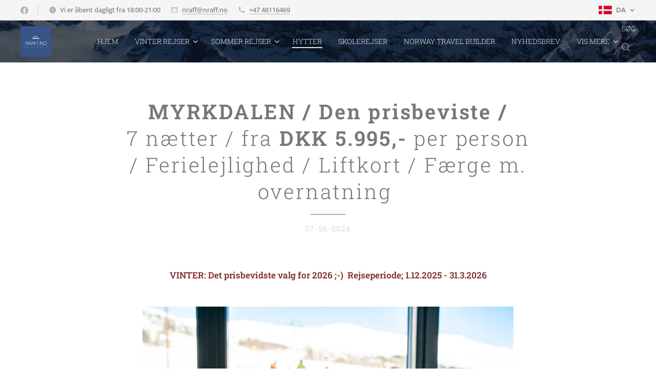

--- FILE ---
content_type: text/html; charset=UTF-8
request_url: https://www.nraff.no/l/myrkdalen-hytte/
body_size: 24524
content:
<!DOCTYPE html>
<html class="no-js" prefix="og: https://ogp.me/ns#" lang="da">
<head><link rel="preconnect" href="https://duyn491kcolsw.cloudfront.net" crossorigin><link rel="preconnect" href="https://fonts.gstatic.com" crossorigin><meta charset="utf-8"><link rel="shortcut icon" href="https://duyn491kcolsw.cloudfront.net/files/0m/0mt/0mthfl.ico?ph=e3183a94f0"><link rel="apple-touch-icon" href="https://duyn491kcolsw.cloudfront.net/files/0m/0mt/0mthfl.ico?ph=e3183a94f0"><link rel="icon" href="https://duyn491kcolsw.cloudfront.net/files/0m/0mt/0mthfl.ico?ph=e3183a94f0">
    <meta http-equiv="X-UA-Compatible" content="IE=edge">
    <title>myrkdalen hytte</title>
    <meta name="viewport" content="width=device-width,initial-scale=1">
    <meta name="msapplication-tap-highlight" content="no">
    
    <link href="https://duyn491kcolsw.cloudfront.net/files/0r/0rk/0rklmm.css?ph=e3183a94f0" media="print" rel="stylesheet">
    <link href="https://duyn491kcolsw.cloudfront.net/files/2e/2e5/2e5qgh.css?ph=e3183a94f0" media="screen and (min-width:100000em)" rel="stylesheet" data-type="cq" disabled>
    <link rel="stylesheet" href="https://duyn491kcolsw.cloudfront.net/files/41/41k/41kc5i.css?ph=e3183a94f0"><link rel="stylesheet" href="https://duyn491kcolsw.cloudfront.net/files/3b/3b2/3b2e8e.css?ph=e3183a94f0" media="screen and (min-width:37.5em)"><link rel="stylesheet" href="https://duyn491kcolsw.cloudfront.net/files/1t/1tx/1tx9al.css?ph=e3183a94f0" data-wnd_color_scheme_file=""><link rel="stylesheet" href="https://duyn491kcolsw.cloudfront.net/files/13/13w/13w0vq.css?ph=e3183a94f0" data-wnd_color_scheme_desktop_file="" media="screen and (min-width:37.5em)" disabled=""><link rel="stylesheet" href="https://duyn491kcolsw.cloudfront.net/files/1m/1m7/1m74e0.css?ph=e3183a94f0" data-wnd_additive_color_file=""><link rel="stylesheet" href="https://duyn491kcolsw.cloudfront.net/files/34/34x/34xztm.css?ph=e3183a94f0" data-wnd_typography_file=""><link rel="stylesheet" href="https://duyn491kcolsw.cloudfront.net/files/1s/1su/1su207.css?ph=e3183a94f0" data-wnd_typography_desktop_file="" media="screen and (min-width:37.5em)" disabled=""><script>(()=>{let e=!1;const t=()=>{if(!e&&window.innerWidth>=600){for(let e=0,t=document.querySelectorAll('head > link[href*="css"][media="screen and (min-width:37.5em)"]');e<t.length;e++)t[e].removeAttribute("disabled");e=!0}};t(),window.addEventListener("resize",t),"container"in document.documentElement.style||fetch(document.querySelector('head > link[data-type="cq"]').getAttribute("href")).then((e=>{e.text().then((e=>{const t=document.createElement("style");document.head.appendChild(t),t.appendChild(document.createTextNode(e)),import("https://duyn491kcolsw.cloudfront.net/client/js.polyfill/container-query-polyfill.modern.js").then((()=>{let e=setInterval((function(){document.body&&(document.body.classList.add("cq-polyfill-loaded"),clearInterval(e))}),100)}))}))}))})()</script>
<link rel="preload stylesheet" href="https://duyn491kcolsw.cloudfront.net/files/2m/2m8/2m8msc.css?ph=e3183a94f0" as="style"><meta name="description" content="myrkdalen hytte"><meta name="keywords" content="skiferie Myrkdalen Hytte NRAFF"><meta name="generator" content="Webnode 2"><meta name="apple-mobile-web-app-capable" content="no"><meta name="apple-mobile-web-app-status-bar-style" content="black"><meta name="format-detection" content="telephone=no">




<meta property="og:url" content="https://nraff.no/l/myrkdalen-hytte/"><meta property="og:title" content="myrkdalen hytte"><meta property="og:type" content="article"><meta property="og:description" content="myrkdalen hytte"><meta property="og:site_name" content="nraff.no"><meta property="og:image" content="https://e3183a94f0.clvaw-cdnwnd.com/d3931812ff9b48db46e136ba9d5ffae1/200001208-f2567f256a/700/myrkdalen_nuten_vetlebotn_sverrehjornevik_mediesmio-7282-7.jpeg?ph=e3183a94f0"><meta property="og:article:published_time" content="2024-06-07T00:00:00+0200"><meta property="fb:app_id" content="225951590755638"><meta name="robots" content="index,follow"><link rel="canonical" href="https://www.nraff.no/l/myrkdalen-hytte/"><script>window.checkAndChangeSvgColor=function(c){try{var a=document.getElementById(c);if(a){c=[["border","borderColor"],["outline","outlineColor"],["color","color"]];for(var h,b,d,f=[],e=0,m=c.length;e<m;e++)if(h=window.getComputedStyle(a)[c[e][1]].replace(/\s/g,"").match(/^rgb[a]?\(([0-9]{1,3}),([0-9]{1,3}),([0-9]{1,3})/i)){b="";for(var g=1;3>=g;g++)b+=("0"+parseInt(h[g],10).toString(16)).slice(-2);"0"===b.charAt(0)&&(d=parseInt(b.substr(0,2),16),d=Math.max(16,d),b=d.toString(16)+b.slice(-4));f.push(c[e][0]+"="+b)}if(f.length){var k=a.getAttribute("data-src"),l=k+(0>k.indexOf("?")?"?":"&")+f.join("&");a.src!=l&&(a.src=l,a.outerHTML=a.outerHTML)}}}catch(n){}};</script><script>
		window._gtmDataLayer = window._gtmDataLayer || [];
		(function(w,d,s,l,i){w[l]=w[l]||[];w[l].push({'gtm.start':new Date().getTime(),event:'gtm.js'});
		var f=d.getElementsByTagName(s)[0],j=d.createElement(s),dl=l!='dataLayer'?'&l='+l:'';
		j.async=true;j.src='https://www.googletagmanager.com/gtm.js?id='+i+dl;f.parentNode.insertBefore(j,f);})
		(window,document,'script','_gtmDataLayer','GTM-542MMSL');</script></head>
<body class="l wt-blogpost ac-h ac-n l-default l-d-none b-btn-sq b-btn-s-m b-btn-dn b-btn-bw-1 img-d-n img-t-u img-h-n line-solid b-e-ds lbox-d c-s-n  wnd-s-i hb-on  wnd-fe wnd-multilang"><noscript>
				<iframe
				 src="https://www.googletagmanager.com/ns.html?id=GTM-542MMSL"
				 height="0"
				 width="0"
				 style="display:none;visibility:hidden"
				 >
				 </iframe>
			</noscript>

<div class="wnd-page l-page cs-dim ac-141b1e ac-dark t-t-fs-s t-t-fw-l t-t-sp t-t-d-t t-s-fs-s t-s-fw-l t-s-sp-n t-s-d-n t-p-fs-s t-p-fw-l t-p-sp-n t-h-fs-m t-h-fw-m t-h-sp t-bq-fs-s t-bq-fw-l t-bq-sp-n t-bq-d-l t-btn-fw-s t-nav-fw-l t-pd-fw-l t-nav-tt-u">
    <div class="l-w t cf t-09">
        <div class="l-bg cf">
            <div class="s-bg-l">
                
                
            </div>
        </div>
        <header class="l-h cf">
            <div class="sw cf">
	<div class="sw-c cf"><section class="s s-hb cf sc-b   wnd-w-wider wnd-hbl-on wnd-hbs-on wnd-hbi-on wnd-hbi-news-on">
	<div class="s-w cf">
		<div class="s-o cf">
			<div class="s-bg cf">
                <div class="s-bg-l">
                    
                    
                </div>
			</div>
			<div class="s-c">
                <div class="s-hb-c cf">
                    <div class="hb-si">
                        <div class="si">
    <div class="si-c"><a href="https://www.facebook.com/nraff.no/" target="_blank" rel="noreferrer" title="Facebook"><svg xmlns="https://www.w3.org/2000/svg" viewBox="0 0 24 24" height="18px" width="18px"><path d="M24 12.073c0-6.627-5.373-12-12-12s-12 5.373-12 12c0 5.99 4.388 10.954 10.125 11.854v-8.385H7.078v-3.47h3.047V9.43c0-3.007 1.792-4.669 4.533-4.669 1.312 0 2.686.235 2.686.235v2.953H15.83c-1.491 0-1.956.925-1.956 1.874v2.25h3.328l-.532 3.47h-2.796v8.385C19.612 23.027 24 18.062 24 12.073z" fill="#bebebe"></path></svg></a></div>
</div>
                    </div>
                    <div class="hb-ci">
                        <div class="ci">
    <div class="ci-c" data-placeholder="Kontaktdetaljer"><div class="ci-news"><span>Vi er åbent dagligt fra 18:00-21:00</span></div><div class="ci-mail"><span><a href="mailto:nraff@nraff.no">nraff@nraff.no</a></span></div><div class="ci-phone"><span><a href="tel:+47 48116469">+47 48116469</a></span></div></div>
</div>
                    </div>
                    <div class="hb-ccy">
                        
                    </div>
                    <div class="hb-lang">
                        <div class="hbl">
    <div class="hbl-c">
        <span class="hbl-a">
            <span class="hbl-a-t">
                <span class="lang-da">da</span>
            </span>
        </span>
        <div class="hbl-i lang-items">
            <ul class="hbl-i-l">
                <li>
                    <a href="/home/"><span class="lang-no">no</span></a>
                </li><li>
                    <a href="/de/"><span class="lang-de">de</span></a>
                </li><li selected>
                    <span class="lang-da">da</span>
                </li>
            </ul>
        </div>
    </div>
</div>
                    </div>
                </div>
			</div>
		</div>
	</div>
</section><section data-space="true" class="s s-hn s-hn-default wnd-mt-classic wnd-na-c logo-classic sc-m wnd-background-video  wnd-w-wider wnd-nh-m wnd-nav-sticky menu-default-underline-grow" id="wnd_NavlineSection_navline_191563">
	<div class="s-w">
		<div class="s-o">

			<div class="s-bg">
                <div class="s-bg-l wnd-background-video fx-none bgpos-center-center bgatt-scroll overlay-black">
                    
                    <div><video src="https://duyn491kcolsw.cloudfront.net/files/2e/2e1/2e1sgs.mp4?ph=e3183a94f0" data-src="https://duyn491kcolsw.cloudfront.net/files/1j/1jf/450/1jf86j.jpg?ph=e3183a94f0" class="wnd-video-background orientation-landscape" data-thumbnail-width="1920" data-thumbnail-height="1080" data-video="https://duyn491kcolsw.cloudfront.net/files/2e/2e1/2e1sgs.mp4?ph=e3183a94f0" data-video-width="1920" data-video-height="1080" data-lazy="0" playsinline muted autoplay loop poster="https://duyn491kcolsw.cloudfront.net/files/1j/1jf/1jf86j.jpg?ph=e3183a94f0"></div>
                </div>
			</div>

			<div class="h-w h-f wnd-fixed">

				<div class="n-l">
					<div class="s-c menu-nav">
						<div class="logo-block">
							<div class="b b-l logo logo-default logo-nb wnd-font-size-20 roboto-slab logo-32 wnd-iar-1-1 b-ls-l" id="wnd_LogoBlock_823126" data-wnd_mvc_type="wnd.fe.LogoBlock">
	<div class="b-l-c logo-content">
		<a class="b-l-link logo-link" href="/da/">

			<div class="b-l-image logo-image">
				<div class="b-l-image-w logo-image-cell">
                    <picture><source type="image/webp" srcset="https://e3183a94f0.clvaw-cdnwnd.com/d3931812ff9b48db46e136ba9d5ffae1/200000910-ee8ccee8d0/450/NRAFF%20logo-1.webp?ph=e3183a94f0 450w, https://e3183a94f0.clvaw-cdnwnd.com/d3931812ff9b48db46e136ba9d5ffae1/200000910-ee8ccee8d0/700/NRAFF%20logo-1.webp?ph=e3183a94f0 453w, https://e3183a94f0.clvaw-cdnwnd.com/d3931812ff9b48db46e136ba9d5ffae1/200000910-ee8ccee8d0/NRAFF%20logo-1.webp?ph=e3183a94f0 453w" sizes="(min-width: 600px) 450px, (min-width: 360px) calc(100vw * 0.8), 100vw" ><img src="https://e3183a94f0.clvaw-cdnwnd.com/d3931812ff9b48db46e136ba9d5ffae1/200000232-95cf095cf2/NRAFF%20logo-1.png?ph=e3183a94f0" alt="" width="453" height="453" class="wnd-logo-img" ></picture>
				</div>
			</div>

			

			<div class="b-l-br logo-br"></div>

			<div class="b-l-text logo-text-wrapper">
				<div class="b-l-text-w logo-text">
					<span class="b-l-text-c logo-text-cell"></span>
				</div>
			</div>

		</a>
	</div>
</div>
						</div>

						<div id="menu-slider">
							<div id="menu-block">
								<nav id="menu"><div class="menu-font menu-wrapper">
	<a href="#" class="menu-close" rel="nofollow" title="Close Menu"></a>
	<ul role="menubar" aria-label="Menu" class="level-1">
		<li role="none" class="wnd-homepage">
			<a class="menu-item" role="menuitem" href="/da/"><span class="menu-item-text">Hjem</span></a>
			
		</li><li role="none" class="wnd-with-submenu">
			<a class="menu-item" role="menuitem" href="/da/blog/"><span class="menu-item-text">Vinter rejser</span></a>
			<ul role="menubar" aria-label="Menu" class="level-2">
		<li role="none">
			<a class="menu-item" role="menuitem" href="/da/fly-rejser2/"><span class="menu-item-text">FLY-REJSER</span></a>
			
		</li><li role="none">
			<a class="menu-item" role="menuitem" href="/da/kor-selv/"><span class="menu-item-text">KØR-SELV</span></a>
			
		</li>
	</ul>
		</li><li role="none" class="wnd-with-submenu">
			<a class="menu-item" role="menuitem" href="/da/sommer/"><span class="menu-item-text">Sommer rejser</span></a>
			<ul role="menubar" aria-label="Menu" class="level-2">
		<li role="none">
			<a class="menu-item" role="menuitem" href="/da/kor-selv2/"><span class="menu-item-text">KØR SELV</span></a>
			
		</li><li role="none">
			<a class="menu-item" role="menuitem" href="/da/fly-rejser/"><span class="menu-item-text">FLY REJSER</span></a>
			
		</li>
	</ul>
		</li><li role="none" class="wnd-active-path">
			<a class="menu-item" role="menuitem" href="/da/hytte/"><span class="menu-item-text">HYTTER</span></a>
			
		</li><li role="none">
			<a class="menu-item" role="menuitem" href="/da/ungdomsturer/"><span class="menu-item-text">SKOLEREJSER</span></a>
			
		</li><li role="none">
			<a class="menu-item" role="menuitem" href="/da/norway-travel-builder/"><span class="menu-item-text">Norway Travel Builder</span></a>
			
		</li><li role="none">
			<a class="menu-item" role="menuitem" href="/da/nyhedsbrev/"><span class="menu-item-text">Nyhedsbrev</span></a>
			
		</li><li role="none">
			<a class="menu-item" role="menuitem" href="/da/info/"><span class="menu-item-text">Info</span></a>
			
		</li><li role="none">
			<a class="menu-item" role="menuitem" href="/da/om-meg/"><span class="menu-item-text">Hvorfor Norge nu?</span></a>
			
		</li><li role="none">
			<a class="menu-item" role="menuitem" href="/da/kontakt/"><span class="menu-item-text">Kontakt</span></a>
			
		</li><li role="none">
			<a class="menu-item" role="menuitem" href="/da/om-norge/"><span class="menu-item-text">Om Norge</span></a>
			
		</li><li role="none">
			<a class="menu-item" role="menuitem" href="/da/gdpr-personvern/"><span class="menu-item-text">GDPR / Personvern</span></a>
			
		</li><li role="none">
			<a class="menu-item" role="menuitem" href="/da/gavekort/"><span class="menu-item-text">GAVEKORT</span></a>
			
		</li>
	</ul>
	<span class="more-text">Vis mere</span>
</div></nav>
							</div>
						</div>

						<div class="cart-and-mobile">
							<div class="search">
    <div class="search-app"></div>
</div>
							

							<div id="menu-mobile">
								<a href="#" id="menu-submit"><span></span>Menu</a>
							</div>
						</div>

					</div>
				</div>

			</div>

		</div>
	</div>
</section></div>
</div>
        </header>
        <main class="l-m cf">
            <div class="sw cf">
	<div class="sw-c cf"><section data-space="true" class="s s-hm s-hm-bdh s-bdh cf sc-w   wnd-w-wider wnd-s-normal wnd-h-auto wnd-nh-m wnd-p-cc hn-default">
    <div class="s-w cf">
	    <div class="s-o cf">
	        <div class="s-bg cf">
                <div class="s-bg-l">
                    
                    
                </div>
	        </div>
	        <div class="h-c s-c cf">
		        <div class="s-bdh-c b b-s-l b-s-r b-cs cf">
			        <div class="s-bdh-w">
			            <h1 class="s-bdh-t"><div class="ld">
	<span class="ld-c"><strong>MYRKDALEN / Den prisbeviste / </strong>7<strong>&nbsp;</strong>nætter / fra&nbsp;<span style="letter-spacing: 2.8px;"><strong>DKK 5.995,-</strong> per person /</span>&nbsp;Ferielejlighed / Liftkort / Færge m. overnatning<strong>&nbsp;</strong></span>
</div></h1>
			            <span class="s-bdh-d"><div class="ld">
	<span class="ld-c">07-06-2024</span>
</div></span>
			        </div>
		        </div>
	        </div>
	    </div>
    </div>
</section><section class="s s-basic cf sc-w   wnd-w-wider wnd-s-normal wnd-h-auto" data-wnd_brightness="0" data-wnd_last_section>
	<div class="s-w cf">
		<div class="s-o s-fs cf">
			<div class="s-bg cf">
				<div class="s-bg-l">
                    
					
				</div>
			</div>
			<div class="s-c s-fs cf">
				<div class="ez cf wnd-no-cols">
	<div class="ez-c"><div class="b b-text cf">
	<div class="b-c b-text-c b-s b-s-t60 b-s-b60 b-cs cf"><p class="wnd-align-center"><font class="wsw-41"><strong>VINTER: Det prisbevidste valg for 2026 ;-)&nbsp; Rejseperiode; 1.12.2025 - 31.3.2026</strong></font></p>
</div>
</div><div class="b-img b-img-default b b-s cf wnd-orientation-landscape wnd-type-image img-s-n" style="margin-left:19.17%;margin-right:19.17%;" id="wnd_ImageBlock_705587870">
	<div class="b-img-w">
		<div class="b-img-c" style="padding-bottom:66.67%;text-align:center;">
            <picture><source type="image/webp" srcset="https://e3183a94f0.clvaw-cdnwnd.com/d3931812ff9b48db46e136ba9d5ffae1/200001209-0ba090ba0c/450/myrkdalen_nuten_vetlebotn_sverrehjornevik_mediesmio-7282-0.webp?ph=e3183a94f0 450w, https://e3183a94f0.clvaw-cdnwnd.com/d3931812ff9b48db46e136ba9d5ffae1/200001209-0ba090ba0c/700/myrkdalen_nuten_vetlebotn_sverrehjornevik_mediesmio-7282-0.webp?ph=e3183a94f0 700w, https://e3183a94f0.clvaw-cdnwnd.com/d3931812ff9b48db46e136ba9d5ffae1/200001209-0ba090ba0c/myrkdalen_nuten_vetlebotn_sverrehjornevik_mediesmio-7282-0.webp?ph=e3183a94f0 1920w" sizes="100vw" ><img id="wnd_ImageBlock_705587870_img" src="https://e3183a94f0.clvaw-cdnwnd.com/d3931812ff9b48db46e136ba9d5ffae1/200001208-f2567f256a/myrkdalen_nuten_vetlebotn_sverrehjornevik_mediesmio-7282-7.jpeg?ph=e3183a94f0" alt="" width="1920" height="1280" loading="lazy" style="top:0%;left:0%;width:100%;height:100%;position:absolute;" ></picture>
			</div>
		
	</div>
</div><div class="b b-text cf">
	<div class="b-c b-text-c b-s b-s-t60 b-s-b60 b-cs cf"><p><font class="wsw-02"><strong>Inkl. i denne pris: (DKK 5.995,- per person)</strong></font></p><p><font class="wsw-02">7 overnatninger i fuldt udstyret ferielejlighed, med 2 soveværelser, ski in ski out i Myrkdalen fjeldlandsby <font class="wnd-font-size-70">(2 voksne og 2 børn)</font></font></p><p><font class="wsw-02">Slutrengøring</font></p><p><font class="wsw-02">Sengetøj og håndklæder</font></p><p><font class="wsw-02">Færgeoverfart direkte til Bergen fra Hirtshals T/R m. bil og kahyt til overnatning.</font></p><p><font class="wsw-02">Liftkort 6 dage til Myrkdalen for 2 voksne og 2 børn.&nbsp;&nbsp;</font></p>
</div>
</div><div class="b b-text cf">
	<div class="b-c b-text-c b-s b-s-t60 b-s-b60 b-cs cf"><p><font class="wsw-41"><strong>Tag ganske enkelt kontakt nedenfor. Nævn hvor mange rejsende I er, og hvornår I ønsker at rejse. Så returnerer vi et tilbud til jer.&nbsp;</strong></font><br></p></div>
</div><div class="form b b-s b-form-default f-rh-normal f-rg-normal f-br-none default cf">
	<form action="" method="post">

		<fieldset class="form-fieldset">
			<div><div class="form-input form-text cf wnd-form-field wnd-required">
	<label for="field-wnd_ShortTextField_677764484"><span class="it b link">
	<span class="it-c">Dit navn</span>
</span></label>
	<input id="field-wnd_ShortTextField_677764484" name="wnd_ShortTextField_677764484" required value="" type="text" maxlength="150">
</div><div class="form-input form-email cf wnd-form-field wnd-required">
	<label for="field-wnd_EmailField_7658755"><span class="it b link">
	<span class="it-c">Email</span>
</span></label>
	<input id="field-wnd_EmailField_7658755" name="wnd_EmailField_7658755" required value="@" type="email" maxlength="255">
</div><div class="form-input form-textarea cf wnd-form-field">
	<label for="field-wnd_LongTextField_201748154"><span class="it b link">
	<span class="it-c">Besked</span>
</span></label>
	<textarea rows="5" id="field-wnd_LongTextField_201748154" name="wnd_LongTextField_201748154"></textarea>
</div></div>
		</fieldset>

		

		<div class="form-submit b-btn cf b-btn-3">
			<button class="b-btn-l" type="submit" name="send" value="wnd_FormBlock_948211863">
				<span class="form-submit-text b-btn-t">Indsend</span>
			</button>
		</div>

	</form>

    

    
</div><div class="gal-app b-gal b b-s" id="wnd_PhotoGalleryBlock_12266" data-content="{&quot;variant&quot;:&quot;default&quot;,&quot;gridCount&quot;:4,&quot;id&quot;:&quot;wnd_PhotoGalleryBlock_12266&quot;,&quot;items&quot;:[{&quot;id&quot;:200000992,&quot;title&quot;:&quot;&quot;,&quot;orientation&quot;:&quot;landscape&quot;,&quot;aspectRatio&quot;:&quot;3:2&quot;,&quot;size&quot;:{&quot;width&quot;:1920,&quot;height&quot;:1280},&quot;img&quot;:{&quot;mimeType&quot;:&quot;image/jpeg&quot;,&quot;src&quot;:&quot;https://e3183a94f0.clvaw-cdnwnd.com/d3931812ff9b48db46e136ba9d5ffae1/200000992-05fc005fc3/BALDRY-CHRIS-3726-8.jpg?ph=e3183a94f0&quot;},&quot;sources&quot;:[{&quot;mimeType&quot;:&quot;image/jpeg&quot;,&quot;sizes&quot;:[{&quot;width&quot;:450,&quot;height&quot;:300,&quot;src&quot;:&quot;https://e3183a94f0.clvaw-cdnwnd.com/d3931812ff9b48db46e136ba9d5ffae1/200000992-05fc005fc3/450/BALDRY-CHRIS-3726-8.jpg?ph=e3183a94f0&quot;},{&quot;width&quot;:700,&quot;height&quot;:467,&quot;src&quot;:&quot;https://e3183a94f0.clvaw-cdnwnd.com/d3931812ff9b48db46e136ba9d5ffae1/200000992-05fc005fc3/700/BALDRY-CHRIS-3726-8.jpg?ph=e3183a94f0&quot;},{&quot;width&quot;:1920,&quot;height&quot;:1280,&quot;src&quot;:&quot;https://e3183a94f0.clvaw-cdnwnd.com/d3931812ff9b48db46e136ba9d5ffae1/200000992-05fc005fc3/BALDRY-CHRIS-3726-8.jpg?ph=e3183a94f0&quot;}]},{&quot;mimeType&quot;:&quot;image/webp&quot;,&quot;sizes&quot;:[{&quot;width&quot;:450,&quot;height&quot;:300,&quot;src&quot;:&quot;https://e3183a94f0.clvaw-cdnwnd.com/d3931812ff9b48db46e136ba9d5ffae1/200000993-ab717ab71a/450/BALDRY-CHRIS-3726-5.webp?ph=e3183a94f0&quot;},{&quot;width&quot;:700,&quot;height&quot;:467,&quot;src&quot;:&quot;https://e3183a94f0.clvaw-cdnwnd.com/d3931812ff9b48db46e136ba9d5ffae1/200000993-ab717ab71a/700/BALDRY-CHRIS-3726-5.webp?ph=e3183a94f0&quot;},{&quot;width&quot;:1920,&quot;height&quot;:1280,&quot;src&quot;:&quot;https://e3183a94f0.clvaw-cdnwnd.com/d3931812ff9b48db46e136ba9d5ffae1/200000993-ab717ab71a/BALDRY-CHRIS-3726-5.webp?ph=e3183a94f0&quot;}]}]},{&quot;id&quot;:200000998,&quot;title&quot;:&quot;&quot;,&quot;orientation&quot;:&quot;landscape&quot;,&quot;aspectRatio&quot;:&quot;3:2&quot;,&quot;size&quot;:{&quot;width&quot;:1920,&quot;height&quot;:1280},&quot;img&quot;:{&quot;mimeType&quot;:&quot;image/jpeg&quot;,&quot;src&quot;:&quot;https://e3183a94f0.clvaw-cdnwnd.com/d3931812ff9b48db46e136ba9d5ffae1/200000998-acf39acf3c/myrkdalen%20ski%20in_ski%20out_Foto_Film%20Reklame%20AS%20%281%29%20%284%29.jpg?ph=e3183a94f0&quot;},&quot;sources&quot;:[{&quot;mimeType&quot;:&quot;image/jpeg&quot;,&quot;sizes&quot;:[{&quot;width&quot;:450,&quot;height&quot;:300,&quot;src&quot;:&quot;https://e3183a94f0.clvaw-cdnwnd.com/d3931812ff9b48db46e136ba9d5ffae1/200000998-acf39acf3c/450/myrkdalen%20ski%20in_ski%20out_Foto_Film%20Reklame%20AS%20%281%29%20%284%29.jpg?ph=e3183a94f0&quot;},{&quot;width&quot;:700,&quot;height&quot;:467,&quot;src&quot;:&quot;https://e3183a94f0.clvaw-cdnwnd.com/d3931812ff9b48db46e136ba9d5ffae1/200000998-acf39acf3c/700/myrkdalen%20ski%20in_ski%20out_Foto_Film%20Reklame%20AS%20%281%29%20%284%29.jpg?ph=e3183a94f0&quot;},{&quot;width&quot;:1920,&quot;height&quot;:1280,&quot;src&quot;:&quot;https://e3183a94f0.clvaw-cdnwnd.com/d3931812ff9b48db46e136ba9d5ffae1/200000998-acf39acf3c/myrkdalen%20ski%20in_ski%20out_Foto_Film%20Reklame%20AS%20%281%29%20%284%29.jpg?ph=e3183a94f0&quot;}]},{&quot;mimeType&quot;:&quot;image/webp&quot;,&quot;sizes&quot;:[{&quot;width&quot;:450,&quot;height&quot;:300,&quot;src&quot;:&quot;https://e3183a94f0.clvaw-cdnwnd.com/d3931812ff9b48db46e136ba9d5ffae1/200000999-5dad95dadb/450/myrkdalen%20ski%20in_ski%20out_Foto_Film%20Reklame%20AS%20%281%29%20%284%29.webp?ph=e3183a94f0&quot;},{&quot;width&quot;:700,&quot;height&quot;:467,&quot;src&quot;:&quot;https://e3183a94f0.clvaw-cdnwnd.com/d3931812ff9b48db46e136ba9d5ffae1/200000999-5dad95dadb/700/myrkdalen%20ski%20in_ski%20out_Foto_Film%20Reklame%20AS%20%281%29%20%284%29.webp?ph=e3183a94f0&quot;},{&quot;width&quot;:1920,&quot;height&quot;:1280,&quot;src&quot;:&quot;https://e3183a94f0.clvaw-cdnwnd.com/d3931812ff9b48db46e136ba9d5ffae1/200000999-5dad95dadb/myrkdalen%20ski%20in_ski%20out_Foto_Film%20Reklame%20AS%20%281%29%20%284%29.webp?ph=e3183a94f0&quot;}]}]},{&quot;id&quot;:200001008,&quot;title&quot;:&quot;&quot;,&quot;orientation&quot;:&quot;landscape&quot;,&quot;aspectRatio&quot;:&quot;1024:681&quot;,&quot;size&quot;:{&quot;width&quot;:1024,&quot;height&quot;:681},&quot;img&quot;:{&quot;mimeType&quot;:&quot;image/jpeg&quot;,&quot;src&quot;:&quot;https://e3183a94f0.clvaw-cdnwnd.com/d3931812ff9b48db46e136ba9d5ffae1/200001008-8eb2e8eb32/-DSC4815-2214338_1024-84.jpg?ph=e3183a94f0&quot;},&quot;sources&quot;:[{&quot;mimeType&quot;:&quot;image/jpeg&quot;,&quot;sizes&quot;:[{&quot;width&quot;:450,&quot;height&quot;:299,&quot;src&quot;:&quot;https://e3183a94f0.clvaw-cdnwnd.com/d3931812ff9b48db46e136ba9d5ffae1/200001008-8eb2e8eb32/450/-DSC4815-2214338_1024-84.jpg?ph=e3183a94f0&quot;},{&quot;width&quot;:700,&quot;height&quot;:466,&quot;src&quot;:&quot;https://e3183a94f0.clvaw-cdnwnd.com/d3931812ff9b48db46e136ba9d5ffae1/200001008-8eb2e8eb32/700/-DSC4815-2214338_1024-84.jpg?ph=e3183a94f0&quot;},{&quot;width&quot;:1024,&quot;height&quot;:681,&quot;src&quot;:&quot;https://e3183a94f0.clvaw-cdnwnd.com/d3931812ff9b48db46e136ba9d5ffae1/200001008-8eb2e8eb32/-DSC4815-2214338_1024-84.jpg?ph=e3183a94f0&quot;}]},{&quot;mimeType&quot;:&quot;image/webp&quot;,&quot;sizes&quot;:[{&quot;width&quot;:450,&quot;height&quot;:299,&quot;src&quot;:&quot;https://e3183a94f0.clvaw-cdnwnd.com/d3931812ff9b48db46e136ba9d5ffae1/200001009-9b6be9b6c1/450/-DSC4815-2214338_1024-7.webp?ph=e3183a94f0&quot;},{&quot;width&quot;:700,&quot;height&quot;:466,&quot;src&quot;:&quot;https://e3183a94f0.clvaw-cdnwnd.com/d3931812ff9b48db46e136ba9d5ffae1/200001009-9b6be9b6c1/700/-DSC4815-2214338_1024-7.webp?ph=e3183a94f0&quot;},{&quot;width&quot;:1024,&quot;height&quot;:681,&quot;src&quot;:&quot;https://e3183a94f0.clvaw-cdnwnd.com/d3931812ff9b48db46e136ba9d5ffae1/200001009-9b6be9b6c1/-DSC4815-2214338_1024-7.webp?ph=e3183a94f0&quot;}]}]},{&quot;id&quot;:200001010,&quot;title&quot;:&quot;&quot;,&quot;orientation&quot;:&quot;portrait&quot;,&quot;aspectRatio&quot;:&quot;2:3&quot;,&quot;size&quot;:{&quot;width&quot;:1280,&quot;height&quot;:1920},&quot;img&quot;:{&quot;mimeType&quot;:&quot;image/jpeg&quot;,&quot;src&quot;:&quot;https://e3183a94f0.clvaw-cdnwnd.com/d3931812ff9b48db46e136ba9d5ffae1/200001010-ac774ac777/BALDRY-CHRIS-8950-12.jpg?ph=e3183a94f0&quot;},&quot;sources&quot;:[{&quot;mimeType&quot;:&quot;image/jpeg&quot;,&quot;sizes&quot;:[{&quot;width&quot;:300,&quot;height&quot;:450,&quot;src&quot;:&quot;https://e3183a94f0.clvaw-cdnwnd.com/d3931812ff9b48db46e136ba9d5ffae1/200001010-ac774ac777/450/BALDRY-CHRIS-8950-12.jpg?ph=e3183a94f0&quot;},{&quot;width&quot;:467,&quot;height&quot;:700,&quot;src&quot;:&quot;https://e3183a94f0.clvaw-cdnwnd.com/d3931812ff9b48db46e136ba9d5ffae1/200001010-ac774ac777/700/BALDRY-CHRIS-8950-12.jpg?ph=e3183a94f0&quot;},{&quot;width&quot;:1280,&quot;height&quot;:1920,&quot;src&quot;:&quot;https://e3183a94f0.clvaw-cdnwnd.com/d3931812ff9b48db46e136ba9d5ffae1/200001010-ac774ac777/BALDRY-CHRIS-8950-12.jpg?ph=e3183a94f0&quot;}]},{&quot;mimeType&quot;:&quot;image/webp&quot;,&quot;sizes&quot;:[{&quot;width&quot;:300,&quot;height&quot;:450,&quot;src&quot;:&quot;https://e3183a94f0.clvaw-cdnwnd.com/d3931812ff9b48db46e136ba9d5ffae1/200001011-739f5739f8/450/BALDRY-CHRIS-8950-4.webp?ph=e3183a94f0&quot;},{&quot;width&quot;:467,&quot;height&quot;:700,&quot;src&quot;:&quot;https://e3183a94f0.clvaw-cdnwnd.com/d3931812ff9b48db46e136ba9d5ffae1/200001011-739f5739f8/700/BALDRY-CHRIS-8950-4.webp?ph=e3183a94f0&quot;},{&quot;width&quot;:1280,&quot;height&quot;:1920,&quot;src&quot;:&quot;https://e3183a94f0.clvaw-cdnwnd.com/d3931812ff9b48db46e136ba9d5ffae1/200001011-739f5739f8/BALDRY-CHRIS-8950-4.webp?ph=e3183a94f0&quot;}]}]}]}">
</div><div class="b b-s b-s-t150 b-s-b150 b-btn b-btn-file b-btn-i-left b-btn-3">
	<div class="b-btn-c">
		<a class="b-btn-l" href="https://e3183a94f0.clvaw-cdnwnd.com/d3931812ff9b48db46e136ba9d5ffae1/200001014-0920409208/Myrkdalen_DestinationFilm_2021_Final-16%20%281%29.mp4?ph=e3183a94f0" target="_blank">
			<span class="b-btn-t">Film om myrkdalen</span>
		</a>
	</div>
</div><div class="b b-text cf">
	<div class="b-c b-text-c b-s b-s-t60 b-s-b60 b-cs cf"><p><font class="wsw-02">Myrkdalen er det skiområde i Europa med anden mest sne. 3 meters dybte er normalt midt på sæsonen, og sæsonen går fra starten af december til slutningen af maj.</font></p><p><font class="wsw-02">Myrkdalen er en godt gemt norsk hemmelighed i Vestnorge. Her er god plads på løjperne, og ingen kø ved stolelifterne. Alpin løjperne er forholdsvist lange, og den alpine stemning er sikret med restaurant midt oppe på fjellet. Der er ca 30 km alpine løjper og ca 30 km klargjorte langrendsløjper i området. Og dertil masser af off pist puddersne. Alpinanlægget har alt fra grønne til sorte løjper.&nbsp;</font></p><p><font class="wsw-02">Myrkdalen er nemt at komme til. I sejler fra Hirtshals kl 19:15 om aftenen, overnatter ombord på Fjord Line og ligger til i Bergen næste dag ved frokosttid. Fra Bergen er der kun ca 1,5 times kørsel op til resortet. Gode køreforhold hele året i Vestnorge og ingen bompenge på strækningen.&nbsp;</font></p><p><font class="wsw-02">I området kan der lejes skiudstyr til alle niveauer hos Arne i sportsbutikken og bestilles skiskole med dansk instruktør, Kim,&nbsp; (hvis I er heldige). Begge dele kan også bestilles her igennem NRAFF. Da vil skiudstyret stå klart til jeg aftenen før I skal ud på pisterne.</font></p><p><font class="wsw-02">Ferielejlighederne er af høj standard og komplet udstyret. Der er god plads i ferielejlighederne. Der findes en lille butik i resortet med de mest nødvendige købmandsvarer, ellers ligger der en Joker dagligvarebutik i Vossavangen ca 6km nede af vejen. Det er også muligt at bo i en ferielejlighed og have halvpension på hotellet. Der er 7 restauranter &amp; barer i resortet.</font></p><p><font class="wsw-02">Denne lave pris er tilgængelig fra: 1.12.2024-31.03.2025.</font></p><p><br></p></div>
</div><div class="b b-s b-s-t150 b-s-b150 b-btn b-btn-3 wnd-align-center">
	<div class="b-btn-c i-a">
		<a class="b-btn-l" href="https://www.myrkdalen.no/no/media/834" target="_blank">
			<span class="b-btn-t">Løjpekort Myrkdalen</span>
		</a>
	</div>
</div><div class="gal-app b-gal b b-s" id="wnd_PhotoGalleryBlock_14805" data-content="{&quot;variant&quot;:&quot;default&quot;,&quot;gridCount&quot;:4,&quot;id&quot;:&quot;wnd_PhotoGalleryBlock_14805&quot;,&quot;items&quot;:[{&quot;id&quot;:200001002,&quot;title&quot;:&quot;&quot;,&quot;orientation&quot;:&quot;landscape&quot;,&quot;aspectRatio&quot;:&quot;1024:683&quot;,&quot;size&quot;:{&quot;width&quot;:1024,&quot;height&quot;:683},&quot;img&quot;:{&quot;mimeType&quot;:&quot;image/jpeg&quot;,&quot;src&quot;:&quot;https://e3183a94f0.clvaw-cdnwnd.com/d3931812ff9b48db46e136ba9d5ffae1/200001002-00abe00ac1/MYRKDALEN-8962-2251951-%20Photo_Sverre_F._Hj%C3%B8rnevik_1024.jpg?ph=e3183a94f0&quot;},&quot;sources&quot;:[{&quot;mimeType&quot;:&quot;image/jpeg&quot;,&quot;sizes&quot;:[{&quot;width&quot;:450,&quot;height&quot;:300,&quot;src&quot;:&quot;https://e3183a94f0.clvaw-cdnwnd.com/d3931812ff9b48db46e136ba9d5ffae1/200001002-00abe00ac1/450/MYRKDALEN-8962-2251951-%20Photo_Sverre_F._Hj%C3%B8rnevik_1024.jpg?ph=e3183a94f0&quot;},{&quot;width&quot;:700,&quot;height&quot;:467,&quot;src&quot;:&quot;https://e3183a94f0.clvaw-cdnwnd.com/d3931812ff9b48db46e136ba9d5ffae1/200001002-00abe00ac1/700/MYRKDALEN-8962-2251951-%20Photo_Sverre_F._Hj%C3%B8rnevik_1024.jpg?ph=e3183a94f0&quot;},{&quot;width&quot;:1024,&quot;height&quot;:683,&quot;src&quot;:&quot;https://e3183a94f0.clvaw-cdnwnd.com/d3931812ff9b48db46e136ba9d5ffae1/200001002-00abe00ac1/MYRKDALEN-8962-2251951-%20Photo_Sverre_F._Hj%C3%B8rnevik_1024.jpg?ph=e3183a94f0&quot;}]},{&quot;mimeType&quot;:&quot;image/webp&quot;,&quot;sizes&quot;:[{&quot;width&quot;:450,&quot;height&quot;:300,&quot;src&quot;:&quot;https://e3183a94f0.clvaw-cdnwnd.com/d3931812ff9b48db46e136ba9d5ffae1/200001003-054fc054ff/450/MYRKDALEN-8962-2251951-%20Photo_Sverre_F._Hj%C3%B8rnevik_1024.webp?ph=e3183a94f0&quot;},{&quot;width&quot;:700,&quot;height&quot;:467,&quot;src&quot;:&quot;https://e3183a94f0.clvaw-cdnwnd.com/d3931812ff9b48db46e136ba9d5ffae1/200001003-054fc054ff/700/MYRKDALEN-8962-2251951-%20Photo_Sverre_F._Hj%C3%B8rnevik_1024.webp?ph=e3183a94f0&quot;},{&quot;width&quot;:1024,&quot;height&quot;:683,&quot;src&quot;:&quot;https://e3183a94f0.clvaw-cdnwnd.com/d3931812ff9b48db46e136ba9d5ffae1/200001003-054fc054ff/MYRKDALEN-8962-2251951-%20Photo_Sverre_F._Hj%C3%B8rnevik_1024.webp?ph=e3183a94f0&quot;}]}]},{&quot;id&quot;:200001006,&quot;title&quot;:&quot;&quot;,&quot;orientation&quot;:&quot;landscape&quot;,&quot;aspectRatio&quot;:&quot;1024:657&quot;,&quot;size&quot;:{&quot;width&quot;:1024,&quot;height&quot;:657},&quot;img&quot;:{&quot;mimeType&quot;:&quot;image/jpeg&quot;,&quot;src&quot;:&quot;https://e3183a94f0.clvaw-cdnwnd.com/d3931812ff9b48db46e136ba9d5ffae1/200001006-e44fae44fd/MYRKDALEN-26281-2229446-%20Photo_Sverre_F._Hj%C3%B8rnevik_1024.jpg?ph=e3183a94f0&quot;},&quot;sources&quot;:[{&quot;mimeType&quot;:&quot;image/jpeg&quot;,&quot;sizes&quot;:[{&quot;width&quot;:450,&quot;height&quot;:289,&quot;src&quot;:&quot;https://e3183a94f0.clvaw-cdnwnd.com/d3931812ff9b48db46e136ba9d5ffae1/200001006-e44fae44fd/450/MYRKDALEN-26281-2229446-%20Photo_Sverre_F._Hj%C3%B8rnevik_1024.jpg?ph=e3183a94f0&quot;},{&quot;width&quot;:700,&quot;height&quot;:449,&quot;src&quot;:&quot;https://e3183a94f0.clvaw-cdnwnd.com/d3931812ff9b48db46e136ba9d5ffae1/200001006-e44fae44fd/700/MYRKDALEN-26281-2229446-%20Photo_Sverre_F._Hj%C3%B8rnevik_1024.jpg?ph=e3183a94f0&quot;},{&quot;width&quot;:1024,&quot;height&quot;:657,&quot;src&quot;:&quot;https://e3183a94f0.clvaw-cdnwnd.com/d3931812ff9b48db46e136ba9d5ffae1/200001006-e44fae44fd/MYRKDALEN-26281-2229446-%20Photo_Sverre_F._Hj%C3%B8rnevik_1024.jpg?ph=e3183a94f0&quot;}]},{&quot;mimeType&quot;:&quot;image/webp&quot;,&quot;sizes&quot;:[{&quot;width&quot;:450,&quot;height&quot;:289,&quot;src&quot;:&quot;https://e3183a94f0.clvaw-cdnwnd.com/d3931812ff9b48db46e136ba9d5ffae1/200001007-d4703d4706/450/MYRKDALEN-26281-2229446-%20Photo_Sverre_F._Hj%C3%B8rnevik_1024.webp?ph=e3183a94f0&quot;},{&quot;width&quot;:700,&quot;height&quot;:449,&quot;src&quot;:&quot;https://e3183a94f0.clvaw-cdnwnd.com/d3931812ff9b48db46e136ba9d5ffae1/200001007-d4703d4706/700/MYRKDALEN-26281-2229446-%20Photo_Sverre_F._Hj%C3%B8rnevik_1024.webp?ph=e3183a94f0&quot;},{&quot;width&quot;:1024,&quot;height&quot;:657,&quot;src&quot;:&quot;https://e3183a94f0.clvaw-cdnwnd.com/d3931812ff9b48db46e136ba9d5ffae1/200001007-d4703d4706/MYRKDALEN-26281-2229446-%20Photo_Sverre_F._Hj%C3%B8rnevik_1024.webp?ph=e3183a94f0&quot;}]}]},{&quot;id&quot;:200001004,&quot;title&quot;:&quot;&quot;,&quot;orientation&quot;:&quot;landscape&quot;,&quot;aspectRatio&quot;:&quot;4:3&quot;,&quot;size&quot;:{&quot;width&quot;:1024,&quot;height&quot;:768},&quot;img&quot;:{&quot;mimeType&quot;:&quot;image/jpeg&quot;,&quot;src&quot;:&quot;https://e3183a94f0.clvaw-cdnwnd.com/d3931812ff9b48db46e136ba9d5ffae1/200001004-cb21bcb21f/PRINTREALESTATE-17-6416148_1024.jpg?ph=e3183a94f0&quot;},&quot;sources&quot;:[{&quot;mimeType&quot;:&quot;image/jpeg&quot;,&quot;sizes&quot;:[{&quot;width&quot;:450,&quot;height&quot;:338,&quot;src&quot;:&quot;https://e3183a94f0.clvaw-cdnwnd.com/d3931812ff9b48db46e136ba9d5ffae1/200001004-cb21bcb21f/450/PRINTREALESTATE-17-6416148_1024.jpg?ph=e3183a94f0&quot;},{&quot;width&quot;:700,&quot;height&quot;:525,&quot;src&quot;:&quot;https://e3183a94f0.clvaw-cdnwnd.com/d3931812ff9b48db46e136ba9d5ffae1/200001004-cb21bcb21f/700/PRINTREALESTATE-17-6416148_1024.jpg?ph=e3183a94f0&quot;},{&quot;width&quot;:1024,&quot;height&quot;:768,&quot;src&quot;:&quot;https://e3183a94f0.clvaw-cdnwnd.com/d3931812ff9b48db46e136ba9d5ffae1/200001004-cb21bcb21f/PRINTREALESTATE-17-6416148_1024.jpg?ph=e3183a94f0&quot;}]},{&quot;mimeType&quot;:&quot;image/webp&quot;,&quot;sizes&quot;:[{&quot;width&quot;:450,&quot;height&quot;:338,&quot;src&quot;:&quot;https://e3183a94f0.clvaw-cdnwnd.com/d3931812ff9b48db46e136ba9d5ffae1/200001005-e9743e9745/450/PRINTREALESTATE-17-6416148_1024.webp?ph=e3183a94f0&quot;},{&quot;width&quot;:700,&quot;height&quot;:525,&quot;src&quot;:&quot;https://e3183a94f0.clvaw-cdnwnd.com/d3931812ff9b48db46e136ba9d5ffae1/200001005-e9743e9745/700/PRINTREALESTATE-17-6416148_1024.webp?ph=e3183a94f0&quot;},{&quot;width&quot;:1024,&quot;height&quot;:768,&quot;src&quot;:&quot;https://e3183a94f0.clvaw-cdnwnd.com/d3931812ff9b48db46e136ba9d5ffae1/200001005-e9743e9745/PRINTREALESTATE-17-6416148_1024.webp?ph=e3183a94f0&quot;}]}]},{&quot;id&quot;:200001012,&quot;title&quot;:&quot;&quot;,&quot;orientation&quot;:&quot;landscape&quot;,&quot;aspectRatio&quot;:&quot;4:3&quot;,&quot;size&quot;:{&quot;width&quot;:1024,&quot;height&quot;:768},&quot;img&quot;:{&quot;mimeType&quot;:&quot;image/jpeg&quot;,&quot;src&quot;:&quot;https://e3183a94f0.clvaw-cdnwnd.com/d3931812ff9b48db46e136ba9d5ffae1/200001012-ba925ba928/PRINTREALESTATE-14-6416088_1024%20%E2%80%93%20Kopi.jpg?ph=e3183a94f0&quot;},&quot;sources&quot;:[{&quot;mimeType&quot;:&quot;image/jpeg&quot;,&quot;sizes&quot;:[{&quot;width&quot;:450,&quot;height&quot;:338,&quot;src&quot;:&quot;https://e3183a94f0.clvaw-cdnwnd.com/d3931812ff9b48db46e136ba9d5ffae1/200001012-ba925ba928/450/PRINTREALESTATE-14-6416088_1024%20%E2%80%93%20Kopi.jpg?ph=e3183a94f0&quot;},{&quot;width&quot;:700,&quot;height&quot;:525,&quot;src&quot;:&quot;https://e3183a94f0.clvaw-cdnwnd.com/d3931812ff9b48db46e136ba9d5ffae1/200001012-ba925ba928/700/PRINTREALESTATE-14-6416088_1024%20%E2%80%93%20Kopi.jpg?ph=e3183a94f0&quot;},{&quot;width&quot;:1024,&quot;height&quot;:768,&quot;src&quot;:&quot;https://e3183a94f0.clvaw-cdnwnd.com/d3931812ff9b48db46e136ba9d5ffae1/200001012-ba925ba928/PRINTREALESTATE-14-6416088_1024%20%E2%80%93%20Kopi.jpg?ph=e3183a94f0&quot;}]},{&quot;mimeType&quot;:&quot;image/webp&quot;,&quot;sizes&quot;:[{&quot;width&quot;:450,&quot;height&quot;:338,&quot;src&quot;:&quot;https://e3183a94f0.clvaw-cdnwnd.com/d3931812ff9b48db46e136ba9d5ffae1/200001013-acf9cacf9f/450/PRINTREALESTATE-14-6416088_1024%20%E2%80%93%20Kopi.webp?ph=e3183a94f0&quot;},{&quot;width&quot;:700,&quot;height&quot;:525,&quot;src&quot;:&quot;https://e3183a94f0.clvaw-cdnwnd.com/d3931812ff9b48db46e136ba9d5ffae1/200001013-acf9cacf9f/700/PRINTREALESTATE-14-6416088_1024%20%E2%80%93%20Kopi.webp?ph=e3183a94f0&quot;},{&quot;width&quot;:1024,&quot;height&quot;:768,&quot;src&quot;:&quot;https://e3183a94f0.clvaw-cdnwnd.com/d3931812ff9b48db46e136ba9d5ffae1/200001013-acf9cacf9f/PRINTREALESTATE-14-6416088_1024%20%E2%80%93%20Kopi.webp?ph=e3183a94f0&quot;}]}]}]}">
</div><div class="b b-s b-s-t150 b-s-b150 b-btn b-btn-3 wnd-align-center">
	<div class="b-btn-c i-a">
		<a class="b-btn-l" href="https://www.myrkdalen.no/nb/webkamera" target="_blank">
			<span class="b-btn-t">MYRKDALEN WEBCAM</span>
		</a>
	</div>
</div><div class="b b-map b-s" style="margin-left:0%;margin-right:0%;">
	<div class="b-c" id="wnd_MapBlock_62351_container" style="position:relative;padding-bottom:25.78%;">
		<iframe src="https://www.google.com/maps/embed?pb=!1m18!1m12!1m3!1d3976!2d6.4917715!3d60.8572265!2m3!1f0!2f0!3f0!3m2!1i1024!2i768!4f13.1!3m3!1m2!1s0x0%3A0x0!2sMyrkdalen+hotel!5e0!3m2!1sda!2sNO!4v1768705228000" style="position:absolute;top:0%;left:0%;width:100%;height:100%;" loading="lazy"></iframe>
	</div>
</div></div>
</div>
			</div>
		</div>
	</div>
</section></div>
</div>
<div class="s-bdf b-s b-s-t200 b-cs " data-wnd_social_buttons="true">
	<div class="s-bdf-share b-s-b200"><div id="fb-root"></div><script src="https://connect.facebook.net/da_DK/sdk.js#xfbml=1&amp;version=v5.0&amp;appId=225951590755638&amp;autoLogAppEvents=1" async defer crossorigin="anonymous"></script><div style="margin-right: 20px" class="fb-share-button" data-href="https://www.nraff.no/l/myrkdalen-hytte/" data-layout="button" data-size="large"><a class="fb-xfbml-parse-ignore" target="_blank" href="https://www.facebook.com/sharer/sharer.php?u=https%3A%2F%2Fwww.nraff.no%2Fl%2Fmyrkdalen-hytte%2F&amp;src=sdkpreparse">Share</a></div><a href="https://twitter.com/share" class="twitter-share-button" data-size="large">Tweet</a><script>window.twttr=function(t,e,r){var n,i=t.getElementsByTagName(e)[0],w=window.twttr||{};return t.getElementById(r)?w:((n=t.createElement(e)).id=r,n.src="https://platform.twitter.com/widgets.js",i.parentNode.insertBefore(n,i),w._e=[],w.ready=function(t){w._e.push(t)},w)}(document,"script","twitter-wjs");</script></div>
	<div class="s-bdf-comments"><div id="wnd-fb-comments" class="fb-comments" data-href="https://www.nraff.no/l/myrkdalen-hytte/" data-numposts="5" data-colorscheme="light"></div></div>
	<div class="s-bdf-html"></div>
</div>

        </main>
        <footer class="l-f cf">
            <div class="sw cf">
	<div class="sw-c cf"><section data-wn-border-element="s-f-border" class="s s-f s-f-double s-f-simple sc-w   wnd-w-wider wnd-s-higher">
	<div class="s-w">
		<div class="s-o">
			<div class="s-bg">
                <div class="s-bg-l">
                    
                    
                </div>
			</div>
			<div class="s-c s-f-l-w s-f-border">
				<div class="s-f-l b-s b-s-t0 b-s-b0">
					<div class="s-f-l-c s-f-l-c-first">
						<div class="s-f-cr"><span class="it b link">
	<span class="it-c"><em>#NRAFF.no</em></span>
</span></div>
						<div class="s-f-cr"><span class="it b link">
	<span class="it-c">Norges Rejser Aktiv Familie Ferie AS</span>
</span></div>
					</div>
					<div class="s-f-l-c s-f-l-c-last">
						<div class="s-f-sf">
                            <span class="sf b">
<span class="sf-content sf-c link">Drevet av <a href="https://www.webnode.no?utm_source=text&utm_medium=footer&utm_campaign=free1&utm_content=wnd2" rel="nofollow" target="_blank">Webnode</a></span>
</span>
                            
                            
                            
                            
                        </div>
                        <div class="s-f-l-c-w">
                            <div class="s-f-lang lang-select cf">
	<div class="s-f-lang-c">
		<span class="s-f-lang-t lang-title"><span class="wt-bold"><span>Sprog</span></span></span>
		<div class="s-f-lang-i lang-items">
			<ul class="s-f-lang-list">
				<li class="link">
					<a href="/home/"><span class="lang-no">Norsk</span></a>
				</li><li class="link">
					<a href="/de/"><span class="lang-de">Deutsch</span></a>
				</li><li class="link">
					<span class="lang-da">Dansk</span>
				</li>
			</ul>
		</div>
	</div>
</div>
                            <div class="s-f-ccy ccy-select cf">
	
</div>
                        </div>
					</div>
				</div>
			</div>
		</div>
	</div>
</section></div>
</div>
        </footer>
    </div>
    
</div>


<!-- Google Tag Manager (noscript) -->
<noscript><iframe src="https://www.googletagmanager.com/ns.html?id=GTM-M5S8F2V"
height="0" width="0" style="display:none;visibility:hidden"></iframe></noscript>
<!-- End Google Tag Manager (noscript) -->
<script src="https://duyn491kcolsw.cloudfront.net/files/3e/3em/3eml8v.js?ph=e3183a94f0" crossorigin="anonymous" type="module"></script><script>document.querySelector(".wnd-fe")&&[...document.querySelectorAll(".c")].forEach((e=>{const t=e.querySelector(".b-text:only-child");t&&""===t.querySelector(".b-text-c").innerText&&e.classList.add("column-empty")}))</script>


<script src="https://duyn491kcolsw.cloudfront.net/client.fe/js.compiled/lang.da.2086.js?ph=e3183a94f0" crossorigin="anonymous"></script><script src="https://duyn491kcolsw.cloudfront.net/client.fe/js.compiled/compiled.multi.2-2193.js?ph=e3183a94f0" crossorigin="anonymous"></script><script>var wnd = wnd || {};wnd.$data = {"image_content_items":{"wnd_ThumbnailBlock_1":{"id":"wnd_ThumbnailBlock_1","type":"wnd.pc.ThumbnailBlock"},"wnd_Section_default_604217751":{"id":"wnd_Section_default_604217751","type":"wnd.pc.Section"},"wnd_ImageBlock_705587870":{"id":"wnd_ImageBlock_705587870","type":"wnd.pc.ImageBlock"},"wnd_PhotoGalleryBlock_12266":{"id":"wnd_PhotoGalleryBlock_12266","type":"wnd.pc.PhotoGalleryBlock"},"wnd_PhotoGalleryBlock_14805":{"id":"wnd_PhotoGalleryBlock_14805","type":"wnd.pc.PhotoGalleryBlock"},"wnd_LogoBlock_823126":{"id":"wnd_LogoBlock_823126","type":"wnd.pc.LogoBlock"},"wnd_FooterSection_footer_741490":{"id":"wnd_FooterSection_footer_741490","type":"wnd.pc.FooterSection"}},"svg_content_items":{"wnd_ImageBlock_705587870":{"id":"wnd_ImageBlock_705587870","type":"wnd.pc.ImageBlock"},"wnd_LogoBlock_823126":{"id":"wnd_LogoBlock_823126","type":"wnd.pc.LogoBlock"}},"content_items":[],"eshopSettings":{"ESHOP_SETTINGS_DISPLAY_PRICE_WITHOUT_VAT":false,"ESHOP_SETTINGS_DISPLAY_ADDITIONAL_VAT":false,"ESHOP_SETTINGS_DISPLAY_SHIPPING_COST":false},"project_info":{"isMultilanguage":true,"isMulticurrency":false,"eshop_tax_enabled":"1","country_code":"","contact_state":null,"eshop_tax_type":"VAT","eshop_discounts":true,"graphQLURL":"https:\/\/nraff.no\/servers\/graphql\/","iubendaSettings":{"cookieBarCode":"","cookiePolicyCode":"","privacyPolicyCode":"","termsAndConditionsCode":""}}};</script><script>wnd.$system = {"fileSystemType":"aws_s3","localFilesPath":"https:\/\/www.nraff.no\/_files\/","awsS3FilesPath":"https:\/\/e3183a94f0.clvaw-cdnwnd.com\/d3931812ff9b48db46e136ba9d5ffae1\/","staticFiles":"https:\/\/duyn491kcolsw.cloudfront.net\/files","isCms":false,"staticCDNServers":["https:\/\/duyn491kcolsw.cloudfront.net\/"],"fileUploadAllowExtension":["jpg","jpeg","jfif","png","gif","bmp","ico","svg","webp","tiff","pdf","doc","docx","ppt","pptx","pps","ppsx","odt","xls","xlsx","txt","rtf","mp3","wma","wav","ogg","amr","flac","m4a","3gp","avi","wmv","mov","mpg","mkv","mp4","mpeg","m4v","swf","gpx","stl","csv","xml","txt","dxf","dwg","iges","igs","step","stp"],"maxUserFormFileLimit":4194304,"frontendLanguage":"da","backendLanguage":"no","frontendLanguageId":"5","page":{"id":50000001,"identifier":"l","template":{"id":200000390,"styles":{"typography":"t-09_new","scheme":"cs-dim","additiveColor":"ac-141b1e ac-dark","acHeadings":true,"acSubheadings":"0","acIcons":"0","acOthers":false,"imageStyle":"img-d-n","imageHover":"img-h-n","imageTitle":"img-t-u","buttonStyle":"b-btn-sq","buttonSize":"b-btn-s-m","buttonDecoration":"b-btn-dn","buttonBorders":"b-btn-bw-1","lineStyle":"line-solid","eshopGridItemAlign":"b-e-c","eshopGridItemStyle":"b-e-ds","lightboxStyle":"lbox-d","columnSpaces":"c-s-n","background":{"default":null},"backgroundSettings":{"default":""},"acMenu":true,"layoutType":"l-default","layoutDecoration":"l-d-none","formStyle":"default","menuType":"","menuStyle":"menu-default-underline-grow","sectionWidth":"wnd-w-wider","sectionSpace":"wnd-s-normal","buttonWeight":"t-btn-fw-s","productWeight":"t-pd-fw-l","menuWeight":"t-nav-fw-l","headerBarStyle":"hb-on","searchStyle":"wnd-s-i","typoTitleSizes":"t-t-fs-s","typoTitleWeights":"t-t-fw-l","typoTitleSpacings":"t-t-sp","typoTitleDecorations":"t-t-d-t","typoHeadingSizes":"t-h-fs-m","typoHeadingWeights":"t-h-fw-m","typoHeadingSpacings":"t-h-sp","typoSubtitleSizes":"t-s-fs-s","typoSubtitleWeights":"t-s-fw-l","typoSubtitleSpacings":"t-s-sp-n","typoSubtitleDecorations":"t-s-d-n","typoParagraphSizes":"t-p-fs-s","typoParagraphWeights":"t-p-fw-l","typoParagraphSpacings":"t-p-sp-n","typoBlockquoteSizes":"t-bq-fs-s","typoBlockquoteWeights":"t-bq-fw-l","typoBlockquoteSpacings":"t-bq-sp-n","typoBlockquoteDecorations":"t-bq-d-l","menuTextTransform":"t-nav-tt-u"}},"layout":"blog_detail","name":"\u003Cstrong\u003EMYRKDALEN \/ Den prisbeviste \/ \u003C\/strong\u003E7\u003Cstrong\u003E\u0026nbsp;\u003C\/strong\u003En\u00e6tter \/ fra\u0026nbsp;\u003Cspan style=\u0022letter-spacing: 2.8px;\u0022\u003E\u003Cstrong\u003EDKK 5.995,-\u003C\/strong\u003E per person \/\u003C\/span\u003E\u0026nbsp;Ferielejlighed \/ Liftkort \/ F\u00e6rge m. overnatning\u003Cstrong\u003E\u0026nbsp;\u003C\/strong\u003E","html_title":"myrkdalen hytte","language":"da","langId":5,"isHomepage":false,"meta_description":"myrkdalen hytte","meta_keywords":"skiferie Myrkdalen Hytte NRAFF","header_code":null,"footer_code":null,"styles":null,"countFormsEntries":[]},"listingsPrefix":"\/l\/","productPrefix":"\/p\/","cartPrefix":"\/da\/cart\/","checkoutPrefix":"\/da\/checkout\/","searchPrefix":"\/da\/search\/","isCheckout":false,"isEshop":false,"hasBlog":true,"isProductDetail":false,"isListingDetail":true,"listing_page":{"id":200020766,"template_id":200000227,"link":"\/da\/hytte\/","identifier":"myrkdalen-hytte"},"hasEshopAnalytics":false,"gTagId":null,"gAdsId":null,"format":{"be":{"DATE_TIME":{"mask":"%d.%m.%Y %H:%M","regexp":"^(((0?[1-9]|[1,2][0-9]|3[0,1])\\.(0?[1-9]|1[0-2])\\.[0-9]{1,4})(( [0-1][0-9]| 2[0-3]):[0-5][0-9])?|(([0-9]{4}(0[1-9]|1[0-2])(0[1-9]|[1,2][0-9]|3[0,1])(0[0-9]|1[0-9]|2[0-3])[0-5][0-9][0-5][0-9])))?$"},"DATE":{"mask":"%d.%m.%Y","regexp":"^((0?[1-9]|[1,2][0-9]|3[0,1])\\.(0?[1-9]|1[0-2])\\.[0-9]{1,4})$"},"CURRENCY":{"mask":{"point":",","thousands":" ","decimals":2,"mask":"%s","zerofill":true,"ignoredZerofill":true}}},"fe":{"DATE_TIME":{"mask":"%d-%m-%Y %H:%M","regexp":"^(((0?[1-9]|[1,2][0-9]|3[0,1])\\-(0?[1-9]|1[0-2])\\-[0-9]{1,4})(( [0-1][0-9]| 2[0-3]):[0-5][0-9])?|(([0-9]{4}(0[1-9]|1[0-2])(0[1-9]|[1,2][0-9]|3[0,1])(0[0-9]|1[0-9]|2[0-3])[0-5][0-9][0-5][0-9])))?$"},"DATE":{"mask":"%d-%m-%Y","regexp":"^((0?[1-9]|[1,2][0-9]|3[0,1])\\-(0?[1-9]|1[0-2])\\-[0-9]{1,4})$"},"CURRENCY":{"mask":{"point":".","thousands":",","decimals":2,"mask":"%s","zerofill":true}}}},"e_product":null,"listing_item":{"id":200002127,"name":"\u003Cstrong\u003EMYRKDALEN \/ Den prisbeviste \/ \u003C\/strong\u003E7\u003Cstrong\u003E\u0026nbsp;\u003C\/strong\u003En\u00e6tter \/ fra\u0026nbsp;\u003Cspan style=\u0022letter-spacing: 2.8px;\u0022\u003E\u003Cstrong\u003EDKK 5.995,-\u003C\/strong\u003E per person \/\u003C\/span\u003E\u0026nbsp;Ferielejlighed \/ Liftkort \/ F\u00e6rge m. overnatning\u003Cstrong\u003E\u0026nbsp;\u003C\/strong\u003E","identifier":"myrkdalen-hytte","date":"20240607120906","meta_description":"myrkdalen hytte","meta_keywords":"skiferie Myrkdalen Hytte NRAFF","html_title":"myrkdalen hytte","styles":null,"content_items":{"wnd_PerexBlock_1":{"type":"wnd.pc.PerexBlock","id":"wnd_PerexBlock_1","context":"page","text":"\u003Cp\u003E\u003Cfont class=\u0022wsw-41\u0022\u003E\u003Cstrong\u003EVINTER: Det prisbevidste valg for 2026 ;-) Rejseperiode; 1.12.2025 - 31.3.2026\u003C\/strong\u003E\u003C\/font\u003E\u003C\/p\u003E"},"wnd_ThumbnailBlock_1":{"type":"wnd.pc.ThumbnailBlock","id":"wnd_ThumbnailBlock_1","context":"page","style":{"background":{"default":{"default":"wnd-background-image"},"overlays":[]},"backgroundSettings":{"default":{"default":{"id":200001208,"src":"200001208-f2567f256a\/myrkdalen_nuten_vetlebotn_sverrehjornevik_mediesmio-7282-7.jpeg","dataType":"filesystem_files","width":1920,"height":1280,"mediaType":"myImages","mime":"image\/jpeg","alternatives":{"image\/webp":{"id":"200001209","src":"200001209-0ba090ba0c\/myrkdalen_nuten_vetlebotn_sverrehjornevik_mediesmio-7282-0.webp","dataType":"filesystem_files","width":1920,"height":1280,"mime":"image\/webp"}}}}}},"refs":{"filesystem_files":[{"filesystem_files.id":200001208}]}},"wnd_SectionWrapper_1_main":{"type":"wnd.pc.SectionWrapper","id":"wnd_SectionWrapper_1_main","context":"page","content":["wnd_BlogDetailHeaderSection_blog_detail_header_618426969","wnd_Section_default_604217751"]},"wnd_BlogDetailHeaderSection_blog_detail_header_618426969":{"type":"wnd.pc.BlogDetailHeaderSection","contentIdentifier":"blog_detail_header","id":"wnd_BlogDetailHeaderSection_blog_detail_header_618426969","context":"page","content":{"default":["wnd_ListingDataBlock_919380157","wnd_ListingDataBlock_69407300"],"default_box":["wnd_ListingDataBlock_919380157","wnd_ListingDataBlock_69407300"]},"contentMap":{"wnd.pc.ListingDataBlock":{"name":"wnd_ListingDataBlock_919380157","date":"wnd_ListingDataBlock_69407300"}},"style":{"sectionColor":{"default":"sc-w"}},"variant":{"default":"default"}},"wnd_ListingDataBlock_919380157":{"type":"wnd.pc.ListingDataBlock","id":"wnd_ListingDataBlock_919380157","context":"page","refDataType":"listing_items","refDataKey":"listing_items.name","refDataId":200001832},"wnd_ListingDataBlock_69407300":{"type":"wnd.pc.ListingDataBlock","id":"wnd_ListingDataBlock_69407300","context":"page","refDataType":"listing_items","refDataKey":"listing_items.date","refDataId":200001832},"wnd_Section_default_604217751":{"type":"wnd.pc.Section","contentIdentifier":"default","id":"wnd_Section_default_604217751","context":"page","content":{"default":["wnd_EditZone_187404639"],"default_box":["wnd_EditZone_187404639"]},"contentMap":{"wnd.pc.EditZone":{"master-01":"wnd_EditZone_187404639"}},"style":{"sectionColor":{"default":"sc-w"},"sectionWidth":{"default":"wnd-w-wider"},"sectionSpace":{"default":"wnd-s-normal"},"sectionHeight":{"default":"wnd-h-auto"},"sectionPosition":{"default":"wnd-p-cc"}},"variant":{"default":"default"}},"wnd_EditZone_187404639":{"type":"wnd.pc.EditZone","id":"wnd_EditZone_187404639","context":"page","content":["wnd_TextBlock_311185685","wnd_ImageBlock_705587870","wnd_TextBlock_668452289","wnd_TextBlock_3185","wnd_FormBlock_948211863","wnd_PhotoGalleryBlock_12266","wnd_FileBlock_61976","wnd_TextBlock_50995","wnd_ButtonBlock_53084","wnd_PhotoGalleryBlock_14805","wnd_ButtonBlock_39309","wnd_MapBlock_62351"]},"wnd_TextBlock_311185685":{"type":"wnd.pc.TextBlock","id":"wnd_TextBlock_311185685","context":"page","code":"\u003Cp class=\u0022wnd-align-center\u0022\u003E\u003Cfont class=\u0022wsw-41\u0022\u003E\u003Cstrong\u003EVINTER: Det prisbevidste valg for 2026 ;-)\u0026nbsp; Rejseperiode; 1.12.2025 - 31.3.2026\u003C\/strong\u003E\u003C\/font\u003E\u003C\/p\u003E\n"},"wnd_ImageBlock_705587870":{"type":"wnd.pc.ImageBlock","id":"wnd_ImageBlock_705587870","context":"page","variant":"default","description":"","link":"","style":{"paddingBottom":66.67,"margin":{"left":19.17,"right":19.17},"float":"","clear":"none","width":50},"shape":"img-s-n","image":{"id":200001208,"dataType":"filesystem_files","style":{"left":0,"top":0,"width":100,"height":100},"ratio":{"horizontal":2,"vertical":2},"size":{"width":1920,"height":1280},"src":"200001208-f2567f256a\/myrkdalen_nuten_vetlebotn_sverrehjornevik_mediesmio-7282-7.jpeg","mime":"image\/jpeg","alternatives":{"image\/webp":{"id":"200001209","src":"200001209-0ba090ba0c\/myrkdalen_nuten_vetlebotn_sverrehjornevik_mediesmio-7282-0.webp","dataType":"filesystem_files","mime":"image\/webp","size":{"width":1920,"height":1280}}}},"refs":{"filesystem_files":[{"filesystem_files.id":200001208}]}},"wnd_TextBlock_668452289":{"type":"wnd.pc.TextBlock","id":"wnd_TextBlock_668452289","context":"page","code":"\u003Cp\u003E\u003Cfont class=\u0022wsw-02\u0022\u003E\u003Cstrong\u003EInkl. i denne pris: (DKK 5.995,- per person)\u003C\/strong\u003E\u003C\/font\u003E\u003C\/p\u003E\u003Cp\u003E\u003Cfont class=\u0022wsw-02\u0022\u003E7 overnatninger i fuldt udstyret ferielejlighed, med 2 sovev\u00e6relser, ski in ski out i Myrkdalen fjeldlandsby \u003Cfont class=\u0022wnd-font-size-70\u0022\u003E(2 voksne og 2 b\u00f8rn)\u003C\/font\u003E\u003C\/font\u003E\u003C\/p\u003E\u003Cp\u003E\u003Cfont class=\u0022wsw-02\u0022\u003ESlutreng\u00f8ring\u003C\/font\u003E\u003C\/p\u003E\u003Cp\u003E\u003Cfont class=\u0022wsw-02\u0022\u003ESenget\u00f8j og h\u00e5ndkl\u00e6der\u003C\/font\u003E\u003C\/p\u003E\u003Cp\u003E\u003Cfont class=\u0022wsw-02\u0022\u003EF\u00e6rgeoverfart direkte til Bergen fra Hirtshals T\/R m. bil og kahyt til overnatning.\u003C\/font\u003E\u003C\/p\u003E\u003Cp\u003E\u003Cfont class=\u0022wsw-02\u0022\u003ELiftkort 6 dage til Myrkdalen for 2 voksne og 2 b\u00f8rn.\u0026nbsp;\u0026nbsp;\u003C\/font\u003E\u003C\/p\u003E\n"},"wnd_PhotoGalleryBlock_12266":{"id":"wnd_PhotoGalleryBlock_12266","context":"page","content":["wnd_PhotoImageBlock_55999","wnd_PhotoImageBlock_36841","wnd_PhotoImageBlock_80957","wnd_PhotoImageBlock_35281"],"variant":"default","limit":20,"type":"wnd.pc.PhotoGalleryBlock"},"wnd_PhotoImageBlock_55999":{"id":"wnd_PhotoImageBlock_55999","context":"page","description":"","image":{"id":200000992,"src":"200000992-05fc005fc3\/BALDRY-CHRIS-3726-8.jpg","dataType":"filesystem_files","width":1920,"height":1280,"mime":"image\/jpeg","alternatives":{"image\/webp":{"id":200000993,"dataType":"filesystem_files","src":"200000993-ab717ab71a\/BALDRY-CHRIS-3726-5.webp","height":1280,"width":1920,"mime":"image\/webp"}}},"type":"wnd.pc.PhotoImageBlock","refs":{"filesystem_files":[{"filesystem_files.id":200000992}]}},"wnd_PhotoImageBlock_36841":{"id":"wnd_PhotoImageBlock_36841","context":"page","description":"","image":{"id":200000998,"src":"200000998-acf39acf3c\/myrkdalen ski in_ski out_Foto_Film Reklame AS (1) (4).jpg","dataType":"filesystem_files","width":1920,"height":1280,"mime":"image\/jpeg","alternatives":{"image\/webp":{"id":200000999,"dataType":"filesystem_files","src":"200000999-5dad95dadb\/myrkdalen ski in_ski out_Foto_Film Reklame AS (1) (4).webp","height":1280,"width":1920,"mime":"image\/webp"}}},"type":"wnd.pc.PhotoImageBlock","refs":{"filesystem_files":[{"filesystem_files.id":200000998}]}},"wnd_TextBlock_50995":{"id":"wnd_TextBlock_50995","context":"page","code":"\u003Cp\u003E\u003Cfont class=\u0022wsw-02\u0022\u003EMyrkdalen er det skiomr\u00e5de i Europa med anden mest sne. 3 meters dybte er normalt midt p\u00e5 s\u00e6sonen, og s\u00e6sonen g\u00e5r fra starten af december til slutningen af maj.\u003C\/font\u003E\u003C\/p\u003E\u003Cp\u003E\u003Cfont class=\u0022wsw-02\u0022\u003EMyrkdalen er en godt gemt norsk hemmelighed i Vestnorge. Her er god plads p\u00e5 l\u00f8jperne, og ingen k\u00f8 ved stolelifterne. Alpin l\u00f8jperne er forholdsvist lange, og den alpine stemning er sikret med restaurant midt oppe p\u00e5 fjellet. Der er ca 30 km alpine l\u00f8jper og ca 30 km klargjorte langrendsl\u00f8jper i omr\u00e5det. Og dertil masser af off pist puddersne. Alpinanl\u00e6gget har alt fra gr\u00f8nne til sorte l\u00f8jper.\u0026nbsp;\u003C\/font\u003E\u003C\/p\u003E\u003Cp\u003E\u003Cfont class=\u0022wsw-02\u0022\u003EMyrkdalen er nemt at komme til. I sejler fra Hirtshals kl 19:15 om aftenen, overnatter ombord p\u00e5 Fjord Line og ligger til i Bergen n\u00e6ste dag ved frokosttid. Fra Bergen er der kun ca 1,5 times k\u00f8rsel op til resortet. Gode k\u00f8reforhold hele \u00e5ret i Vestnorge og ingen bompenge p\u00e5 str\u00e6kningen.\u0026nbsp;\u003C\/font\u003E\u003C\/p\u003E\u003Cp\u003E\u003Cfont class=\u0022wsw-02\u0022\u003EI omr\u00e5det kan der lejes skiudstyr til alle niveauer hos Arne i sportsbutikken og bestilles skiskole med dansk instrukt\u00f8r, Kim,\u0026nbsp; (hvis I er heldige). Begge dele kan ogs\u00e5 bestilles her igennem NRAFF. Da vil skiudstyret st\u00e5 klart til jeg aftenen f\u00f8r I skal ud p\u00e5 pisterne.\u003C\/font\u003E\u003C\/p\u003E\u003Cp\u003E\u003Cfont class=\u0022wsw-02\u0022\u003EFerielejlighederne er af h\u00f8j standard og komplet udstyret. Der er god plads i ferielejlighederne. Der findes en lille butik i resortet med de mest n\u00f8dvendige k\u00f8bmandsvarer, ellers ligger der en Joker dagligvarebutik i Vossavangen ca 6km nede af vejen. Det er ogs\u00e5 muligt at bo i en ferielejlighed og have halvpension p\u00e5 hotellet. Der er 7 restauranter \u0026amp; barer i resortet.\u003C\/font\u003E\u003C\/p\u003E\u003Cp\u003E\u003Cfont class=\u0022wsw-02\u0022\u003EDenne lave pris er tilg\u00e6ngelig fra: 1.12.2024-31.03.2025.\u003C\/font\u003E\u003C\/p\u003E\u003Cp\u003E\u003Cbr\u003E\u003C\/p\u003E","type":"wnd.pc.TextBlock"},"wnd_PhotoGalleryBlock_14805":{"id":"wnd_PhotoGalleryBlock_14805","context":"page","content":["wnd_PhotoImageBlock_6666","wnd_PhotoImageBlock_36241","wnd_PhotoImageBlock_47348","wnd_PhotoImageBlock_21429"],"variant":"default","limit":20,"type":"wnd.pc.PhotoGalleryBlock"},"wnd_PhotoImageBlock_6666":{"id":"wnd_PhotoImageBlock_6666","context":"page","description":"","image":{"id":200001002,"src":"200001002-00abe00ac1\/MYRKDALEN-8962-2251951- Photo_Sverre_F._Hj\u00f8rnevik_1024.jpg","dataType":"filesystem_files","width":1024,"height":683,"mime":"image\/jpeg","alternatives":{"image\/webp":{"id":200001003,"dataType":"filesystem_files","src":"200001003-054fc054ff\/MYRKDALEN-8962-2251951- Photo_Sverre_F._Hj\u00f8rnevik_1024.webp","height":683,"width":1024,"mime":"image\/webp"}}},"type":"wnd.pc.PhotoImageBlock","refs":{"filesystem_files":[{"filesystem_files.id":200001002}]}},"wnd_PhotoImageBlock_36241":{"id":"wnd_PhotoImageBlock_36241","context":"page","description":"","image":{"id":200001006,"src":"200001006-e44fae44fd\/MYRKDALEN-26281-2229446- Photo_Sverre_F._Hj\u00f8rnevik_1024.jpg","dataType":"filesystem_files","width":1024,"height":657,"mime":"image\/jpeg","alternatives":{"image\/webp":{"id":200001007,"dataType":"filesystem_files","src":"200001007-d4703d4706\/MYRKDALEN-26281-2229446- Photo_Sverre_F._Hj\u00f8rnevik_1024.webp","height":657,"width":1024,"mime":"image\/webp"}}},"type":"wnd.pc.PhotoImageBlock","refs":{"filesystem_files":[{"filesystem_files.id":200001006}]}},"wnd_PhotoImageBlock_47348":{"id":"wnd_PhotoImageBlock_47348","context":"page","description":"","image":{"id":200001004,"src":"200001004-cb21bcb21f\/PRINTREALESTATE-17-6416148_1024.jpg","dataType":"filesystem_files","width":1024,"height":768,"mime":"image\/jpeg","alternatives":{"image\/webp":{"id":200001005,"dataType":"filesystem_files","src":"200001005-e9743e9745\/PRINTREALESTATE-17-6416148_1024.webp","height":768,"width":1024,"mime":"image\/webp"}}},"type":"wnd.pc.PhotoImageBlock","refs":{"filesystem_files":[{"filesystem_files.id":200001004}]}},"wnd_PhotoImageBlock_80957":{"id":"wnd_PhotoImageBlock_80957","context":"page","description":"","image":{"id":200001008,"src":"200001008-8eb2e8eb32\/-DSC4815-2214338_1024-84.jpg","dataType":"filesystem_files","width":1024,"height":681,"mime":"image\/jpeg","alternatives":{"image\/webp":{"id":200001009,"dataType":"filesystem_files","src":"200001009-9b6be9b6c1\/-DSC4815-2214338_1024-7.webp","height":681,"width":1024,"mime":"image\/webp"}}},"type":"wnd.pc.PhotoImageBlock","refs":{"filesystem_files":[{"filesystem_files.id":200001008}]}},"wnd_PhotoImageBlock_35281":{"id":"wnd_PhotoImageBlock_35281","context":"page","description":"","image":{"id":200001010,"src":"200001010-ac774ac777\/BALDRY-CHRIS-8950-12.jpg","dataType":"filesystem_files","width":1280,"height":1920,"mime":"image\/jpeg","alternatives":{"image\/webp":{"id":200001011,"dataType":"filesystem_files","src":"200001011-739f5739f8\/BALDRY-CHRIS-8950-4.webp","height":1920,"width":1280,"mime":"image\/webp"}}},"type":"wnd.pc.PhotoImageBlock","refs":{"filesystem_files":[{"filesystem_files.id":200001010}]}},"wnd_PhotoImageBlock_21429":{"id":"wnd_PhotoImageBlock_21429","context":"page","description":"","image":{"id":200001012,"src":"200001012-ba925ba928\/PRINTREALESTATE-14-6416088_1024 \u2013 Kopi.jpg","dataType":"filesystem_files","width":1024,"height":768,"mime":"image\/jpeg","alternatives":{"image\/webp":{"id":200001013,"dataType":"filesystem_files","src":"200001013-acf9cacf9f\/PRINTREALESTATE-14-6416088_1024 \u2013 Kopi.webp","height":768,"width":1024,"mime":"image\/webp"}}},"type":"wnd.pc.PhotoImageBlock","refs":{"filesystem_files":[{"filesystem_files.id":200001012}]}},"wnd_MapBlock_62351":{"id":"wnd_MapBlock_62351","context":"page","address":"Myrkdalen hotel","style":{"paddingBottom":25.78,"margin":{"left":0,"right":0},"top":0,"left":0,"width":100,"height":100,"position":"absolute"},"type":"wnd.pc.MapBlock","geocode":"60.8572265,6.4917715"},"wnd_FileBlock_61976":{"id":"wnd_FileBlock_61976","context":"page","code":"Film om myrkdalen","file":{"id":200001014,"src":"200001014-0920409208\/Myrkdalen_DestinationFilm_2021_Final-16 (1).mp4"},"refs":{"filesystem_files":[{"filesystem_files.id":200001014}]},"style":{"class":"","cssClasses":{"color":"b-btn-3"}},"type":"wnd.pc.FileBlock"},"wnd_ButtonBlock_53084":{"id":"wnd_ButtonBlock_53084","context":"page","code":"L\u00f8jpekort Myrkdalen","link":"https:\/\/www.myrkdalen.no\/no\/media\/834","open_in_new_window":1,"style":{"class":"","cssClasses":{"color":"b-btn-3","align":"wnd-align-center"}},"type":"wnd.pc.ButtonBlock","=text":"Oppfordring til handling"},"wnd_ButtonBlock_39309":{"id":"wnd_ButtonBlock_39309","context":"page","code":"MYRKDALEN WEBCAM","link":"https:\/\/www.myrkdalen.no\/nb\/webkamera","open_in_new_window":1,"style":{"class":"","cssClasses":{"color":"b-btn-3","align":"wnd-align-center"}},"type":"wnd.pc.ButtonBlock","=text":"Oppfordring til handling"},"wnd_FormBlock_948211863":{"type":"wnd.pc.FormBlock","id":"wnd_FormBlock_948211863","context":"page","contentMap":{"wnd.pc.FormFieldsetBlock":{"fieldset":"wnd_FormFieldsetBlock_928968394"},"wnd.pc.FormSubmitBlock":{"submit":"wnd_FormSubmitBlock_174953620"}},"action":{"type":"message","message":"","target":""},"email":"","variant":"default","content":{"default":["wnd_FormFieldsetBlock_928968394","wnd_FormSubmitBlock_174953620"],"rounded":["wnd_FormFieldsetBlock_928968394","wnd_FormSubmitBlock_174953620"],"light":["wnd_FormFieldsetBlock_928968394","wnd_FormSubmitBlock_174953620"]}},"wnd_FormFieldsetBlock_928968394":{"type":"wnd.pc.FormFieldsetBlock","id":"wnd_FormFieldsetBlock_928968394","context":"page","content":["wnd_ShortTextField_677764484","wnd_EmailField_7658755","wnd_LongTextField_201748154"]},"wnd_ShortTextField_677764484":{"type":"wnd.pc.ShortTextField","id":"wnd_ShortTextField_677764484","context":"page","contentMap":{"wnd.pc.InlineTextBlock":{"label":"wnd_InlineTextBlock_54238995"}},"required":true,"content":{"default":["wnd_InlineTextBlock_54238995"],"rounded":["wnd_InlineTextBlock_54238995"],"light":["wnd_InlineTextBlock_54238995"]}},"wnd_InlineTextBlock_54238995":{"type":"wnd.pc.InlineTextBlock","id":"wnd_InlineTextBlock_54238995","context":"page","code":"Dit navn","style":[]},"wnd_EmailField_7658755":{"type":"wnd.pc.EmailField","id":"wnd_EmailField_7658755","context":"page","contentMap":{"wnd.pc.InlineTextBlock":{"label":"wnd_InlineTextBlock_589191912"}},"required":true,"value":"@","content":{"default":["wnd_InlineTextBlock_589191912"],"rounded":["wnd_InlineTextBlock_589191912"],"light":["wnd_InlineTextBlock_589191912"]}},"wnd_InlineTextBlock_589191912":{"type":"wnd.pc.InlineTextBlock","id":"wnd_InlineTextBlock_589191912","context":"page","code":"Email","style":[]},"wnd_LongTextField_201748154":{"type":"wnd.pc.LongTextField","id":"wnd_LongTextField_201748154","context":"page","contentMap":{"wnd.pc.InlineTextBlock":{"label":"wnd_InlineTextBlock_117156060"}},"required":false,"variant":"default","content":{"default":["wnd_InlineTextBlock_117156060"],"rounded":["wnd_InlineTextBlock_117156060"],"light":["wnd_InlineTextBlock_117156060"]}},"wnd_InlineTextBlock_117156060":{"type":"wnd.pc.InlineTextBlock","id":"wnd_InlineTextBlock_117156060","context":"page","code":"Besked","style":[]},"wnd_FormSubmitBlock_174953620":{"type":"wnd.pc.FormSubmitBlock","id":"wnd_FormSubmitBlock_174953620","context":"page","style":{"cssClasses":{"size":"","color":"b-btn-3"}},"code":"Indsend"},"wnd_TextBlock_3185":{"id":"wnd_TextBlock_3185","context":"page","code":"\u003Cp\u003E\u003Cfont class=\u0022wsw-41\u0022\u003E\u003Cstrong\u003ETag ganske enkelt kontakt nedenfor. N\u00e6vn hvor mange rejsende I er, og hvorn\u00e5r I \u00f8nsker at rejse. S\u00e5 returnerer vi et tilbud til jer.\u0026nbsp;\u003C\/strong\u003E\u003C\/font\u003E\u003Cbr\u003E\u003C\/p\u003E","type":"wnd.pc.TextBlock"}}},"feReleasedFeatures":{"dualCurrency":false,"HeurekaSatisfactionSurvey":false,"productAvailability":true},"labels":{"dualCurrency.fixedRate":"","invoicesGenerator.W2EshopInvoice.alreadyPayed":"Betal ikke! Du har allerede betalt","invoicesGenerator.W2EshopInvoice.amount":"Kvantitet:","invoicesGenerator.W2EshopInvoice.contactInfo":"Kontaktinformation:","invoicesGenerator.W2EshopInvoice.couponCode":"Kuponkode:","invoicesGenerator.W2EshopInvoice.customer":"Kunde:","invoicesGenerator.W2EshopInvoice.dateOfIssue":"Udstedelsesdato:","invoicesGenerator.W2EshopInvoice.dateOfTaxableSupply":"Dato for afgiftspligtig levering:","invoicesGenerator.W2EshopInvoice.dic":"Moms registreringsnummer:","invoicesGenerator.W2EshopInvoice.discount":"Rabat","invoicesGenerator.W2EshopInvoice.dueDate":"Forfaldsdato:","invoicesGenerator.W2EshopInvoice.email":"E-mail:","invoicesGenerator.W2EshopInvoice.filenamePrefix":"Faktura-","invoicesGenerator.W2EshopInvoice.fiscalCode":"Fiskal kode:","invoicesGenerator.W2EshopInvoice.freeShipping":"Gratis levering","invoicesGenerator.W2EshopInvoice.ic":"Firma ID:","invoicesGenerator.W2EshopInvoice.invoiceNo":"Faktura nummer","invoicesGenerator.W2EshopInvoice.invoiceNoTaxed":"Faktura","invoicesGenerator.W2EshopInvoice.notVatPayers":"Ikke moms registreret","invoicesGenerator.W2EshopInvoice.orderNo":"Ordre nummer","invoicesGenerator.W2EshopInvoice.paymentPrice":"Betalingsmetode pris","invoicesGenerator.W2EshopInvoice.pec":"PEC:","invoicesGenerator.W2EshopInvoice.phone":"Telefon:","invoicesGenerator.W2EshopInvoice.priceExTax":"Pris uden moms:","invoicesGenerator.W2EshopInvoice.priceIncludingTax":"Pris inkl. moms:","invoicesGenerator.W2EshopInvoice.product":"Produkt:","invoicesGenerator.W2EshopInvoice.productNr":"Produktnummer:","invoicesGenerator.W2EshopInvoice.recipientCode":"Modtager kode:","invoicesGenerator.W2EshopInvoice.shippingAddress":"Leveringsadresse:","invoicesGenerator.W2EshopInvoice.shippingPrice":"Leveringspris:","invoicesGenerator.W2EshopInvoice.subtotal":"Subtotal:","invoicesGenerator.W2EshopInvoice.sum":"Total:","invoicesGenerator.W2EshopInvoice.supplier":"Udbyder:","invoicesGenerator.W2EshopInvoice.tax":"Skat:","invoicesGenerator.W2EshopInvoice.total":"Total:","invoicesGenerator.W2EshopInvoice.web":"Web:","wnd.errorBandwidthStorage.description":"Vi undskylder for ulejligheden. Hvis du ejer hjemmesiden, bedes du logge ind p\u00e5 din konto for at se, hvordan du f\u00e5r din hjemmeside online igen.","wnd.errorBandwidthStorage.heading":"Hjemmesiden er midlertidigt utilg\u00e6ngelig (eller under vedligeholdelse)","wnd.es.CheckoutShippingService.correiosDeliveryWithSpecialConditions":"Destinations postnummeret er underlagt s\u00e6rlige leveringsbetingelser fra ECT og vil blive udf\u00f8rt med tilf\u00f8jelse af op til 7 (syv) arbejdsdage til den normale periode.","wnd.es.CheckoutShippingService.correiosWithoutHomeDelivery":"Destinationens postnummeret er midlertidigt uden hjemmelevering. Levering foretages til det firma, der er angivet i ankomstmeddelelsen, som vil blive leveret til modtagerens adresse","wnd.es.ProductEdit.unit.cm":"cm","wnd.es.ProductEdit.unit.floz":"fl oz","wnd.es.ProductEdit.unit.ft":"ft","wnd.es.ProductEdit.unit.ft2":"ft\u00b2","wnd.es.ProductEdit.unit.g":"g","wnd.es.ProductEdit.unit.gal":"gal","wnd.es.ProductEdit.unit.in":"in","wnd.es.ProductEdit.unit.inventoryQuantity":"stk","wnd.es.ProductEdit.unit.inventorySize":"cm","wnd.es.ProductEdit.unit.inventorySize.cm":"cm","wnd.es.ProductEdit.unit.inventorySize.inch":"tomme","wnd.es.ProductEdit.unit.inventoryWeight":"kg","wnd.es.ProductEdit.unit.inventoryWeight.kg":"kg","wnd.es.ProductEdit.unit.inventoryWeight.lb":"lb","wnd.es.ProductEdit.unit.l":"l","wnd.es.ProductEdit.unit.m":"m","wnd.es.ProductEdit.unit.m2":"m\u00b2","wnd.es.ProductEdit.unit.m3":"m\u00b3","wnd.es.ProductEdit.unit.mg":"mg","wnd.es.ProductEdit.unit.ml":"ml","wnd.es.ProductEdit.unit.mm":"mm","wnd.es.ProductEdit.unit.oz":"oz","wnd.es.ProductEdit.unit.pcs":"stk","wnd.es.ProductEdit.unit.pt":"pt","wnd.es.ProductEdit.unit.qt":"qt","wnd.es.ProductEdit.unit.yd":"yd","wnd.es.ProductList.inventory.outOfStock":"Udsolgt","wnd.fe.CheckoutFi.creditCard":"Kreditkort","wnd.fe.CheckoutSelectMethodKlarnaPlaygroundItem":"{navn} Playground test","wnd.fe.CheckoutSelectMethodZasilkovnaItem.change":"Change pick up point","wnd.fe.CheckoutSelectMethodZasilkovnaItem.choose":"Choose your pick up point","wnd.fe.CheckoutSelectMethodZasilkovnaItem.error":"Please select a pick up point","wnd.fe.CheckoutZipField.brInvalid":"Indtast venligst et gyldigt postnummer i formattet XXXXX-XXX","wnd.fe.CookieBar.message":"Dette website bruger cookies, for at forbedre din oplevelse af vores hjemmeside. Ved at forts\u00e6tte, accepterer du vores databeskyttelsepolitik og brugen af cookies.","wnd.fe.FeFooter.createWebsite":"Lav din egen hjemmeside gratis!","wnd.fe.FormManager.error.file.invalidExtOrCorrupted":"Denne fil kan ikke behandles. Enten er filen blevet beskadiget, eller ogs\u00e5 passer filtypen ikke til filens format.","wnd.fe.FormManager.error.file.notAllowedExtension":"Filtypen \u0022{EXTENSION}\u0022 er ikke tilladt.","wnd.fe.FormManager.error.file.required":"V\u00e6lg en fil at uploade.","wnd.fe.FormManager.error.file.sizeExceeded":"Maksimalt tilladte st\u00f8rrelse p\u00e5 uploadede filer er {SIZE} MB.","wnd.fe.FormManager.error.userChangePassword":"Adgangskoderne matcher ikke","wnd.fe.FormManager.error.userLogin.inactiveAccount":"Din registrering er endnu ikke blevet godkendt. du kan ikke logge ind.","wnd.fe.FormManager.error.userLogin.invalidLogin":"Forkert brugernavn (email) eller adgangskode!","wnd.fe.FreeBarBlock.buttonText":"Kom i gang","wnd.fe.FreeBarBlock.longText":"Dette websted blev lavet med Webnode. \u003Cstrong\u003EOpret dit eget\u003C\/strong\u003E gratis i dag!","wnd.fe.ListingData.shortMonthName.Apr":"apr.","wnd.fe.ListingData.shortMonthName.Aug":"aug.","wnd.fe.ListingData.shortMonthName.Dec":"dec.","wnd.fe.ListingData.shortMonthName.Feb":"feb.","wnd.fe.ListingData.shortMonthName.Jan":"jan.","wnd.fe.ListingData.shortMonthName.Jul":"jul.","wnd.fe.ListingData.shortMonthName.Jun":"jun.","wnd.fe.ListingData.shortMonthName.Mar":"mar.","wnd.fe.ListingData.shortMonthName.May":"maj","wnd.fe.ListingData.shortMonthName.Nov":"nov.","wnd.fe.ListingData.shortMonthName.Oct":"Oct","wnd.fe.ListingData.shortMonthName.Sep":"sep.","wnd.fe.ShoppingCartManager.count.between2And4":"{COUNT} elementer","wnd.fe.ShoppingCartManager.count.moreThan5":"{COUNT} elementer","wnd.fe.ShoppingCartManager.count.one":"{COUNT} element","wnd.fe.ShoppingCartTable.label.itemsInStock":"Only {COUNT} pcs available in stock","wnd.fe.ShoppingCartTable.label.itemsInStock.between2And4":"Kun {COUNT} stk tilg\u00e6ngelige p\u00e5 lager","wnd.fe.ShoppingCartTable.label.itemsInStock.moreThan5":"Kun {COUNT} stk tilg\u00e6ngelige p\u00e5 lager","wnd.fe.ShoppingCartTable.label.itemsInStock.one":"Kun {COUNT} stk tilg\u00e6ngelige p\u00e5 lager","wnd.fe.ShoppingCartTable.label.outOfStock":"Udsolgt","wnd.fe.UserBar.logOut":"Log ud","wnd.pc.BlogDetailPageZone.next":"Nyere indl\u00e6g","wnd.pc.BlogDetailPageZone.previous":"\u00c6ldre indl\u00e6g","wnd.pc.ContactInfoBlock.placeholder.infoMail":"F.eks. kontakt@eksempel.dk","wnd.pc.ContactInfoBlock.placeholder.infoPhone":"F.eks. +45 12345678","wnd.pc.ContactInfoBlock.placeholder.infoText":"F.eks. Vi har \u00e5bent dagligt fra 9 til 18","wnd.pc.CookieBar.button.advancedClose":"Luk","wnd.pc.CookieBar.button.advancedOpen":"\u00c5bne avancerede indstillinger","wnd.pc.CookieBar.button.advancedSave":"Gem","wnd.pc.CookieBar.link.disclosure":"Offentligg\u00f8relse","wnd.pc.CookieBar.title.advanced":"Avancerede indstillinger","wnd.pc.CookieBar.title.option.functional":"Funktionelle cookies","wnd.pc.CookieBar.title.option.marketing":"Markedsf\u00f8ring \/ cookies fra tredjeparter","wnd.pc.CookieBar.title.option.necessary":"N\u00f8dvendige cookies","wnd.pc.CookieBar.title.option.performance":"Ydelsescookies","wnd.pc.CookieBarReopenBlock.text":"Cookies","wnd.pc.FileBlock.download":"DOWNLOAD","wnd.pc.FormBlock.action.defaultMessage.text":"Indsendelse af formularen lykkedes.","wnd.pc.FormBlock.action.defaultMessage.title":"Tak!","wnd.pc.FormBlock.action.invisibleCaptchaInfoText":"Dette websted er beskyttet af reCAPTCHA, og Googles \u003Clink1\u003Efortrolighedspolitik\u003C\/link1\u003E og \u003Clink2\u003Eservicevilk\u00e5r\u003C\/link2\u003E er g\u00e6ldende.","wnd.pc.FormBlock.action.submitBlockedDisabledBecauseSiteSecurity":"Denne formular kan ikke indsendes (ejeren af webstedet har blokeret dit omr\u00e5de).","wnd.pc.FormBlock.mail.value.no":"Nej","wnd.pc.FormBlock.mail.value.yes":"Ja","wnd.pc.FreeBarBlock.text":"Drevet af","wnd.pc.ListingDetailPageZone.next":"N\u00e6ste","wnd.pc.ListingDetailPageZone.previous":"Forrige","wnd.pc.ListingItemCopy.namePrefix":"Kopi af","wnd.pc.MenuBlock.closeSubmenu":"Luk undermenu","wnd.pc.MenuBlock.openSubmenu":"\u00c5bn undermenu","wnd.pc.Option.defaultText":"Nyt valg","wnd.pc.PageCopy.namePrefix":"Kopi af","wnd.pc.PhotoGalleryBlock.placeholder.text":"Ingen billeder blev fundet i dette billedgalleri.","wnd.pc.PhotoGalleryBlock.placeholder.title":"Billedgalleri","wnd.pc.ProductAddToCartBlock.addToCart":"Tilf\u00f8j til kurven","wnd.pc.ProductAvailability.in14Days":"Tilg\u00e6ngelig om 14 dage","wnd.pc.ProductAvailability.in3Days":"Tilg\u00e6ngelig om 3 dage","wnd.pc.ProductAvailability.in7Days":"Tilg\u00e6ngelig om 7 dage","wnd.pc.ProductAvailability.inMonth":"Tilg\u00e6ngelig om 1 m\u00e5ned","wnd.pc.ProductAvailability.inMoreThanMonth":"Tilg\u00e6ngelig om mere end 1 m\u00e5ned","wnd.pc.ProductAvailability.inStock":"P\u00e5 lager","wnd.pc.ProductGalleryBlock.placeholder.text":"Der er ingen billeder i dette produktgalleri.","wnd.pc.ProductGalleryBlock.placeholder.title":"Produktgalleri","wnd.pc.ProductItem.button.viewDetail":"Produktside","wnd.pc.ProductOptionGroupBlock.notSelected":"Ingen variant er valgt.","wnd.pc.ProductOutOfStockBlock.label":"Udsolgt","wnd.pc.ProductPriceBlock.prefixText":"Pris fra ","wnd.pc.ProductPriceBlock.suffixText":"","wnd.pc.ProductPriceExcludingVATBlock.USContent":"pris uden moms","wnd.pc.ProductPriceExcludingVATBlock.content":"pris med moms","wnd.pc.ProductShippingInformationBlock.content":"uden forsendelsesomkostninger","wnd.pc.ProductVATInformationBlock.content":"uden moms {PRICE}","wnd.pc.ProductsZone.label.collections":"Kategorier","wnd.pc.ProductsZone.placeholder.noProductsInCategory":"Denne kategori er tom. Tilf\u00f8j produkter eller v\u00e6lg en anden kategori.","wnd.pc.ProductsZone.placeholder.text":"Der er ingen produkter endnu, begynd med at klikke \u0022Tilf\u00f8j produkt\u0022.","wnd.pc.ProductsZone.placeholder.title":"Produkter","wnd.pc.ProductsZoneModel.label.allCollections":"Alle produkter","wnd.pc.SearchBlock.allListingItems":"Alle blogindl\u00e6g","wnd.pc.SearchBlock.allPages":"Alle sider","wnd.pc.SearchBlock.allProducts":"Alle produkter","wnd.pc.SearchBlock.allResults":"Vis alle resultater","wnd.pc.SearchBlock.iconText":"S\u00f8g","wnd.pc.SearchBlock.inputPlaceholder":"Jeg leder efter...","wnd.pc.SearchBlock.matchInListingItemIdentifier":"Indl\u00e6g med udtrykket \u0022{IDENTIFIER}\u0022 i URL","wnd.pc.SearchBlock.matchInPageIdentifier":"Page with the term \u0022{IDENTIFIER}\u0022 in URL","wnd.pc.SearchBlock.noResults":"Ingen resultater fundet","wnd.pc.SearchBlock.requestError":"Fejl: Kan ikke indl\u00e6se flere resultater. Opdater venligst siden, eller \u003Clink1\u003Eklik her for at pr\u00f8ve igen\u003C\/link1\u003E.","wnd.pc.SearchResultsZone.emptyResult":"Der findes ingen produkter, som matcher din s\u00f8gning. Pr\u00f8v at s\u00f8ge med andre ord.","wnd.pc.SearchResultsZone.foundProducts":"Produkter fundet:","wnd.pc.SearchResultsZone.listingItemsTitle":"Blogindl\u00e6g","wnd.pc.SearchResultsZone.pagesTitle":"Sider","wnd.pc.SearchResultsZone.productsTitle":"Produkter","wnd.pc.SearchResultsZone.title":"S\u00f8geresultater for:","wnd.pc.SectionMsg.name.eshopCategories":"Kategorier","wnd.pc.ShoppingCartTable.label.checkout":"G\u00e5 til kassen","wnd.pc.ShoppingCartTable.label.checkoutDisabled":"Kassen er ikke tilg\u00e6ngelig (ingen fragt eller betalingsm\u00e5de)","wnd.pc.ShoppingCartTable.label.checkoutDisabledBecauseSiteSecurity":"Denne ordre kan ikke sendes (butiksejeren har blokeret dit omr\u00e5de).","wnd.pc.ShoppingCartTable.label.continue":"Forts\u00e6t med at handle","wnd.pc.ShoppingCartTable.label.delete":"Slet","wnd.pc.ShoppingCartTable.label.item":"Produkt","wnd.pc.ShoppingCartTable.label.price":"Pris","wnd.pc.ShoppingCartTable.label.quantity":"Antal","wnd.pc.ShoppingCartTable.label.sum":"Total","wnd.pc.ShoppingCartTable.label.totalPrice":"Total","wnd.pc.ShoppingCartTable.placeholder.text":"Du kan \u00e6ndre det! Find noget i butikken.","wnd.pc.ShoppingCartTable.placeholder.title":"Indk\u00f8bskurven er tom","wnd.pc.ShoppingCartTotalPriceExcludingVATBlock.label":"uden moms","wnd.pc.ShoppingCartTotalPriceInformationBlock.label":"Uden forsendelsesomkostninger","wnd.pc.ShoppingCartTotalPriceWithVATBlock.label":"med moms","wnd.pc.ShoppingCartTotalVATBlock.label":"moms {RATE}%","wnd.pc.SystemFooterBlock.poweredByWebnode":"Drevet af {START_LINK}Webnode{END_LINK}","wnd.pc.UserBar.logoutText":"Log ud","wnd.pc.UserChangePasswordFormBlock.invalidRecoveryUrl":"Linket til at nulstille din adgangskode er udl\u00f8bet. F\u00e5 et nyt link ved at g\u00e5 til siden {START_LINK}Glemt adgangskode{END_LINK}","wnd.pc.UserRecoveryFormBlock.action.defaultMessage.text":"Der er sendt et link til at nulstille din adgangskode til din e-mailadresse. Har du ikke modtaget noget, b\u00f8r du kontrollere dit spam-filter.","wnd.pc.UserRecoveryFormBlock.action.defaultMessage.title":"The email with instructions has been sent.","wnd.pc.UserRegistrationFormBlock.action.defaultMessage.text":"Din registering afventer nu godkendelse. Efter godkendelse vil vi notificere dig via e-mail.","wnd.pc.UserRegistrationFormBlock.action.defaultMessage.title":"Tak for din registrering p\u00e5 vores hjemmeside.","wnd.pc.UserRegistrationFormBlock.action.successfulRegistrationMessage.text":"Din registrering er lykkedes, og du kan nu logge ind p\u00e5 de private sider p\u00e5 dette websted.","wnd.pm.AddNewPagePattern.onlineStore":"Webshop","wnd.ps.CookieBarSettingsForm.default.advancedMainText":"Du kan tilpasse dine cookiepr\u00e6ferencer her. Aktiver eller deaktiver f\u00f8lgende kategorier, og gem dit valg.","wnd.ps.CookieBarSettingsForm.default.captionAcceptAll":"Accepter alle","wnd.ps.CookieBarSettingsForm.default.captionAcceptNecessary":"Accepter kun n\u00f8dvendige","wnd.ps.CookieBarSettingsForm.default.mainText":"Dette websted bruger cookies for at sikre en korrekt funktion, sikkerhed og for at give dig den bedst mulige brugeroplevelse.","wnd.templates.next":"N\u00e6ste","wnd.templates.prev":"Forrige","wnd.templates.readMore":"Read more"},"fontSubset":null};</script><script>wnd.trackerConfig = {
					events: {"error":{"name":"Error"},"publish":{"name":"Publish page"},"open_premium_popup":{"name":"Open premium popup"},"publish_from_premium_popup":{"name":"Publish from premium content popup"},"upgrade_your_plan":{"name":"Upgrade your plan"},"ml_lock_page":{"name":"Lock access to page"},"ml_unlock_page":{"name":"Unlock access to page"},"ml_start_add_page_member_area":{"name":"Start - add page Member Area"},"ml_end_add_page_member_area":{"name":"End - add page Member Area"},"ml_show_activation_popup":{"name":"Show activation popup"},"ml_activation":{"name":"Member Login Activation"},"ml_deactivation":{"name":"Member Login Deactivation"},"ml_enable_require_approval":{"name":"Enable approve registration manually"},"ml_disable_require_approval":{"name":"Disable approve registration manually"},"ml_fe_member_registration":{"name":"Member Registration on FE"},"ml_fe_member_login":{"name":"Login Member"},"ml_fe_member_recovery":{"name":"Sent recovery email"},"ml_fe_member_change_password":{"name":"Change Password"},"undoredo_click_undo":{"name":"Undo\/Redo - click Undo"},"undoredo_click_redo":{"name":"Undo\/Redo - click Redo"},"add_page":{"name":"Page adding completed"},"change_page_order":{"name":"Change of page order"},"delete_page":{"name":"Page deleted"},"background_options_change":{"name":"Background setting completed"},"add_content":{"name":"Content adding completed"},"delete_content":{"name":"Content deleting completed"},"change_text":{"name":"Editing of text completed"},"add_image":{"name":"Image adding completed"},"add_photo":{"name":"Adding photo to galery completed"},"change_logo":{"name":"Logo changing completed"},"open_pages":{"name":"Open Pages"},"show_page_cms":{"name":"Show Page - CMS"},"new_section":{"name":"New section completed"},"delete_section":{"name":"Section deleting completed"},"add_video":{"name":"Video adding completed"},"add_maps":{"name":"Maps adding completed"},"add_button":{"name":"Button adding completed"},"add_file":{"name":"File adding completed"},"add_hr":{"name":"Horizontal line adding completed"},"delete_cell":{"name":"Cell deleting completed"},"delete_microtemplate":{"name":"Microtemplate deleting completed"},"add_blog_page":{"name":"Blog page adding completed"},"new_blog_post":{"name":"New blog post created"},"new_blog_recent_posts":{"name":"Blog recent posts list created"},"e_show_products_popup":{"name":"Show products popup"},"e_show_add_product":{"name":"Show add product popup"},"e_show_edit_product":{"name":"Show edit product popup"},"e_show_collections_popup":{"name":"Show collections manager popup"},"e_show_eshop_settings":{"name":"Show eshop settings popup"},"e_add_product":{"name":"Add product"},"e_edit_product":{"name":"Edit product"},"e_remove_product":{"name":"Remove product"},"e_bulk_show":{"name":"Bulk show products"},"e_bulk_hide":{"name":"Bulk hide products"},"e_bulk_remove":{"name":"Bulk remove products"},"e_move_product":{"name":"Order products"},"e_add_collection":{"name":"Add collection"},"e_rename_collection":{"name":"Rename collection"},"e_remove_collection":{"name":"Remove collection"},"e_add_product_to_collection":{"name":"Assign product to collection"},"e_remove_product_from_collection":{"name":"Unassign product from collection"},"e_move_collection":{"name":"Order collections"},"e_add_products_page":{"name":"Add products page"},"e_add_procucts_section":{"name":"Add products list section"},"e_add_products_content":{"name":"Add products list content block"},"e_change_products_zone_style":{"name":"Change style in products list"},"e_change_products_zone_collection":{"name":"Change collection in products list"},"e_show_products_zone_collection_filter":{"name":"Show collection filter in products list"},"e_hide_products_zone_collection_filter":{"name":"Hide collection filter in products list"},"e_show_product_detail_page":{"name":"Show product detail page"},"e_add_to_cart":{"name":"Add product to cart"},"e_remove_from_cart":{"name":"Remove product from cart"},"e_checkout_step":{"name":"From cart to checkout"},"e_finish_checkout":{"name":"Finish order"},"welcome_window_play_video":{"name":"Welcome window - play video"},"e_import_file":{"name":"Eshop - products import - file info"},"e_import_upload_time":{"name":"Eshop - products import - upload file duration"},"e_import_result":{"name":"Eshop - products import result"},"e_import_error":{"name":"Eshop - products import - errors"},"e_promo_blogpost":{"name":"Eshop promo - blogpost"},"e_promo_activate":{"name":"Eshop promo - activate"},"e_settings_activate":{"name":"Online store - activate"},"e_promo_hide":{"name":"Eshop promo - close"},"e_activation_popup_step":{"name":"Eshop activation popup - step"},"e_activation_popup_activate":{"name":"Eshop activation popup - activate"},"e_activation_popup_hide":{"name":"Eshop activation popup - close"},"e_deactivation":{"name":"Eshop deactivation"},"e_reactivation":{"name":"Eshop reactivation"},"e_variant_create_first":{"name":"Eshop - variants - add first variant"},"e_variant_add_option_row":{"name":"Eshop - variants - add option row"},"e_variant_remove_option_row":{"name":"Eshop - variants - remove option row"},"e_variant_activate_edit":{"name":"Eshop - variants - activate edit"},"e_variant_deactivate_edit":{"name":"Eshop - variants - deactivate edit"},"move_block_popup":{"name":"Move block - show popup"},"move_block_start":{"name":"Move block - start"},"publish_window":{"name":"Publish window"},"welcome_window_video":{"name":"Video welcome window"},"ai_assistant_aisection_popup_promo_show":{"name":"AI Assistant - show AI section Promo\/Purchase popup (Upgrade Needed)"},"ai_assistant_aisection_popup_promo_close":{"name":"AI Assistant - close AI section Promo\/Purchase popup (Upgrade Needed)"},"ai_assistant_aisection_popup_promo_submit":{"name":"AI Assistant - submit AI section Promo\/Purchase popup (Upgrade Needed)"},"ai_assistant_aisection_popup_promo_trial_show":{"name":"AI Assistant - show AI section Promo\/Purchase popup (Free Trial Offered)"},"ai_assistant_aisection_popup_promo_trial_close":{"name":"AI Assistant - close AI section Promo\/Purchase popup (Free Trial Offered)"},"ai_assistant_aisection_popup_promo_trial_submit":{"name":"AI Assistant - submit AI section Promo\/Purchase popup (Free Trial Offered)"},"ai_assistant_aisection_popup_prompt_show":{"name":"AI Assistant - show AI section Prompt popup"},"ai_assistant_aisection_popup_prompt_submit":{"name":"AI Assistant - submit AI section Prompt popup"},"ai_assistant_aisection_popup_prompt_close":{"name":"AI Assistant - close AI section Prompt popup"},"ai_assistant_aisection_popup_error_show":{"name":"AI Assistant - show AI section Error popup"},"ai_assistant_aitext_popup_promo_show":{"name":"AI Assistant - show AI text Promo\/Purchase popup (Upgrade Needed)"},"ai_assistant_aitext_popup_promo_close":{"name":"AI Assistant - close AI text Promo\/Purchase popup (Upgrade Needed)"},"ai_assistant_aitext_popup_promo_submit":{"name":"AI Assistant - submit AI text Promo\/Purchase popup (Upgrade Needed)"},"ai_assistant_aitext_popup_promo_trial_show":{"name":"AI Assistant - show AI text Promo\/Purchase popup (Free Trial Offered)"},"ai_assistant_aitext_popup_promo_trial_close":{"name":"AI Assistant - close AI text Promo\/Purchase popup (Free Trial Offered)"},"ai_assistant_aitext_popup_promo_trial_submit":{"name":"AI Assistant - submit AI text Promo\/Purchase popup (Free Trial Offered)"},"ai_assistant_aitext_popup_prompt_show":{"name":"AI Assistant - show AI text Prompt popup"},"ai_assistant_aitext_popup_prompt_submit":{"name":"AI Assistant - submit AI text Prompt popup"},"ai_assistant_aitext_popup_prompt_close":{"name":"AI Assistant - close AI text Prompt popup"},"ai_assistant_aitext_popup_error_show":{"name":"AI Assistant - show AI text Error popup"},"ai_assistant_aiedittext_popup_promo_show":{"name":"AI Assistant - show AI edit text Promo\/Purchase popup (Upgrade Needed)"},"ai_assistant_aiedittext_popup_promo_close":{"name":"AI Assistant - close AI edit text Promo\/Purchase popup (Upgrade Needed)"},"ai_assistant_aiedittext_popup_promo_submit":{"name":"AI Assistant - submit AI edit text Promo\/Purchase popup (Upgrade Needed)"},"ai_assistant_aiedittext_popup_promo_trial_show":{"name":"AI Assistant - show AI edit text Promo\/Purchase popup (Free Trial Offered)"},"ai_assistant_aiedittext_popup_promo_trial_close":{"name":"AI Assistant - close AI edit text Promo\/Purchase popup (Free Trial Offered)"},"ai_assistant_aiedittext_popup_promo_trial_submit":{"name":"AI Assistant - submit AI edit text Promo\/Purchase popup (Free Trial Offered)"},"ai_assistant_aiedittext_submit":{"name":"AI Assistant - submit AI edit text action"},"ai_assistant_aiedittext_popup_error_show":{"name":"AI Assistant - show AI edit text Error popup"},"ai_assistant_aipage_popup_promo_show":{"name":"AI Assistant - show AI page Promo\/Purchase popup (Upgrade Needed)"},"ai_assistant_aipage_popup_promo_close":{"name":"AI Assistant - close AI page Promo\/Purchase popup (Upgrade Needed)"},"ai_assistant_aipage_popup_promo_submit":{"name":"AI Assistant - submit AI page Promo\/Purchase popup (Upgrade Needed)"},"ai_assistant_aipage_popup_promo_trial_show":{"name":"AI Assistant - show AI page Promo\/Purchase popup (Free Trial Offered)"},"ai_assistant_aipage_popup_promo_trial_close":{"name":"AI Assistant - close AI page Promo\/Purchase popup (Free Trial Offered)"},"ai_assistant_aipage_popup_promo_trial_submit":{"name":"AI Assistant - submit AI page Promo\/Purchase popup (Free Trial Offered)"},"ai_assistant_aipage_popup_prompt_show":{"name":"AI Assistant - show AI page Prompt popup"},"ai_assistant_aipage_popup_prompt_submit":{"name":"AI Assistant - submit AI page Prompt popup"},"ai_assistant_aipage_popup_prompt_close":{"name":"AI Assistant - close AI page Prompt popup"},"ai_assistant_aipage_popup_error_show":{"name":"AI Assistant - show AI page Error popup"},"ai_assistant_aiblogpost_popup_promo_show":{"name":"AI Assistant - show AI blog post Promo\/Purchase popup (Upgrade Needed)"},"ai_assistant_aiblogpost_popup_promo_close":{"name":"AI Assistant - close AI blog post Promo\/Purchase popup (Upgrade Needed)"},"ai_assistant_aiblogpost_popup_promo_submit":{"name":"AI Assistant - submit AI blog post Promo\/Purchase popup (Upgrade Needed)"},"ai_assistant_aiblogpost_popup_promo_trial_show":{"name":"AI Assistant - show AI blog post Promo\/Purchase popup (Free Trial Offered)"},"ai_assistant_aiblogpost_popup_promo_trial_close":{"name":"AI Assistant - close AI blog post Promo\/Purchase popup (Free Trial Offered)"},"ai_assistant_aiblogpost_popup_promo_trial_submit":{"name":"AI Assistant - submit AI blog post Promo\/Purchase popup (Free Trial Offered)"},"ai_assistant_aiblogpost_popup_prompt_show":{"name":"AI Assistant - show AI blog post Prompt popup"},"ai_assistant_aiblogpost_popup_prompt_submit":{"name":"AI Assistant - submit AI blog post Prompt popup"},"ai_assistant_aiblogpost_popup_prompt_close":{"name":"AI Assistant - close AI blog post Prompt popup"},"ai_assistant_aiblogpost_popup_error_show":{"name":"AI Assistant - show AI blog post Error popup"},"ai_assistant_trial_used":{"name":"AI Assistant - free trial attempt used"},"ai_agent_trigger_show":{"name":"AI Agent - show trigger button"},"ai_agent_widget_open":{"name":"AI Agent - open widget"},"ai_agent_widget_close":{"name":"AI Agent - close widget"},"ai_agent_widget_submit":{"name":"AI Agent - submit message"},"ai_agent_conversation":{"name":"AI Agent - conversation"},"ai_agent_error":{"name":"AI Agent - error"},"cookiebar_accept_all":{"name":"User accepted all cookies"},"cookiebar_accept_necessary":{"name":"User accepted necessary cookies"},"publish_popup_promo_banner_show":{"name":"Promo Banner in Publish Popup:"}},
					data: {"user":{"u":0,"p":39746592,"lc":"NO","t":"1"},"action":{"identifier":"","name":"","category":"project","platform":"WND2","version":"2-2193_2-2193"},"browser":{"url":"https:\/\/www.nraff.no\/l\/myrkdalen-hytte\/","ua":"Mozilla\/5.0 (Macintosh; Intel Mac OS X 10_15_7) AppleWebKit\/537.36 (KHTML, like Gecko) Chrome\/131.0.0.0 Safari\/537.36; ClaudeBot\/1.0; +claudebot@anthropic.com)","referer_url":"","resolution":"","ip":"18.118.55.178"}},
					urlPrefix: "https://events.webnode.com/projects/-/events/",
					collection: "PROD",
				}</script></body>
</html>


--- FILE ---
content_type: text/css
request_url: https://duyn491kcolsw.cloudfront.net/files/34/34x/34xztm.css?ph=e3183a94f0
body_size: 7818
content:
@charset "UTF-8";
/*!
 * Author: Webnode.com
 * This website may use some licensed content – more details here: http://www.webnode.com/license/ */.t{-webkit-font-smoothing:subpixel-antialiased;line-height:1.6;font-family:Roboto Slab Flex,Roboto-Slab-Fallback,Apple Color Emoji,Noto Color Emoji,serif}.t:lang(ja){font-family:Noto Sans JP,Noto Sans,Arial,Apple Color Emoji,Noto Color Emoji,sans-serif}.t{font-style:normal}.t-p-fs-s .t{font-size:1rem}.t-p-fs-m .t{font-size:1.125rem}.t-p-fs-l .t{font-size:1.25rem}.t-p-fw-l .t{font-weight:300}.t-p-fw-l .t .b-text b,.t-p-fw-l .t .b-text strong,.t-p-fw-l .t .item-perex b,.t-p-fw-l .t .item-perex strong{font-weight:600}.t-p-fw-l .t .wt-normal{font-weight:300}.t-p-fw-l .t .wt-bold{font-weight:600}.t-p-fw-m .t{font-weight:400}.t-p-fw-m .t .b-text b,.t-p-fw-m .t .b-text strong,.t-p-fw-m .t .item-perex b,.t-p-fw-m .t .item-perex strong{font-weight:700}.t-p-fw-m .t .wt-normal{font-weight:400}.t-p-fw-m .t .wt-bold{font-weight:700}.t-p-fw-s .t{font-weight:500}.t-p-fw-s .t .b-text b,.t-p-fw-s .t .b-text strong,.t-p-fw-s .t .item-perex b,.t-p-fw-s .t .item-perex strong{font-weight:800}.t-p-fw-s .t .wt-normal{font-weight:500}.t-p-fw-s .t .wt-bold{font-weight:800}.t{letter-spacing:0}.t-p-sp .t{letter-spacing:.085em}.t-p-fs-s .t .c-c{font-size:1rem}.t-p-fs-m .t .c-c{font-size:1.125rem}.t-p-fs-l .t .c-c{font-size:1.25rem}.t .b-text h1{padding:0 0 1.125rem;font-family:Roboto Slab Flex,Roboto-Slab-Fallback,Apple Color Emoji,Noto Color Emoji,serif}.t .b-text h1:lang(ja){font-family:Noto Sans JP,Noto Sans,Arial,Apple Color Emoji,Noto Color Emoji,sans-serif}.t .b-text h1{line-height:1.3;text-align:left;font-style:normal;position:relative;margin:0}.t-t-fs-s .t .b-text h1{font-size:2.1875rem}.t-t-fs-m .t .b-text h1{font-size:2.375rem}.t-t-fs-l .t .b-text h1{font-size:2.625rem}.t-t-fw-l .t .b-text h1{font-weight:300}.t-t-fw-l .t .b-text h1 b,.t-t-fw-l .t .b-text h1 strong{font-weight:600}.t-t-fw-m .t .b-text h1{font-weight:400}.t-t-fw-m .t .b-text h1 b,.t-t-fw-m .t .b-text h1 strong{font-weight:700}.t-t-fw-s .t .b-text h1{font-weight:500}.t-t-fw-s .t .b-text h1 b,.t-t-fw-s .t .b-text h1 strong{font-weight:800}.t .b-text h1{letter-spacing:0}.t-t-sp .t .b-text h1{letter-spacing:.07em}.t .b-text h1{overflow:hidden}.t .b-text h1+h2{margin-top:0;padding-bottom:.75rem}.t .b-text h1+h3{margin-top:0;padding-bottom:1rem}.t .b-text h1 a{color:inherit}body.wnd-fe:not(.touched) .t .b-text h1 a:hover{text-decoration-color:currentcolor}.t-t-d-s .t .b-text h1,.t-t-d-t .t .b-text h1{margin-bottom:.625rem}.t-t-d-s .t .b-text h1:last-child,.t-t-d-t .t .b-text h1:last-child{margin-bottom:0}.t-t-d-s .t .b-text h1:after,.t-t-d-t .t .b-text h1:after{content:"";display:block;position:absolute;margin-left:0;left:0;transform:translateX(0);width:4.25rem;bottom:.1875rem}.t-t-d-s .t .b-text h1.wnd-align-center:after,.t-t-d-t .t .b-text h1.wnd-align-center:after{left:50%;transform:translateX(-50%)}.t-t-d-s .t .b-text h1.wnd-align-justify:after,.t-t-d-s .t .b-text h1.wnd-align-left:after,.t-t-d-t .t .b-text h1.wnd-align-justify:after,.t-t-d-t .t .b-text h1.wnd-align-left:after{left:0;margin-left:0;transform:translateX(0)}.t-t-d-s .t .b-text h1.wnd-align-right:after,.t-t-d-t .t .b-text h1.wnd-align-right:after{left:0;right:auto;margin-left:0;transform:translateX(0)}.t-t-d-t .t .b-text h1:after{height:.125rem}.t-t-d-s .t .b-text h1:after{height:.25rem}.l-page:not(.t-t-d-t,.t-t-d-s) .t .b-text h1:last-child{padding-bottom:0}.t-s-d-s .t .b-text h1+h3:after,.t-s-d-t .t .b-text h1+h3:after{bottom:0}.t-t-d-s .t .b-text-c>h1+h2,.t-t-d-s .t .b-text-c>h1+h3,.t-t-d-t .t .b-text-c>h1+h2,.t-t-d-t .t .b-text-c>h1+h3{margin-top:0!important}.t .b-text h2{padding:0 0 .75rem;margin:0;font-family:Roboto Slab Flex,Roboto-Slab-Fallback,Apple Color Emoji,Noto Color Emoji,serif}.t .b-text h2:lang(ja){font-family:Noto Sans JP,Noto Sans,Arial,Apple Color Emoji,Noto Color Emoji,sans-serif}.t .b-text h2{line-height:1.35;text-align:left;font-style:normal;position:relative}.t-h-fs-s .t .b-text h2{font-size:1.375rem}.t-h-fs-m .t .b-text h2{font-size:1.5rem}.t-h-fs-l .t .b-text h2{font-size:1.625rem}.t-h-fw-l .t .b-text h2{font-weight:300}.t-h-fw-l .t .b-text h2 b,.t-h-fw-l .t .b-text h2 strong{font-weight:600}.t-h-fw-m .t .b-text h2{font-weight:400}.t-h-fw-m .t .b-text h2 b,.t-h-fw-m .t .b-text h2 strong{font-weight:700}.t-h-fw-s .t .b-text h2{font-weight:500}.t-h-fw-s .t .b-text h2 b,.t-h-fw-s .t .b-text h2 strong{font-weight:800}.t .b-text h2{letter-spacing:0}.t-h-sp .t .b-text h2{letter-spacing:.07em}.t .b-text h2+h3{margin-top:-.5rem}.t .b-text h2:last-child{padding-bottom:0}.wt-blogpost .t .b-text h2{text-align:left}.t .b-text h3{padding:0 0 .5rem;font-family:Roboto Slab Flex,Roboto-Slab-Fallback,Apple Color Emoji,Noto Color Emoji,serif}.t .b-text h3:lang(ja){font-family:Noto Sans JP,Noto Sans,Arial,Apple Color Emoji,Noto Color Emoji,sans-serif}.t .b-text h3{line-height:1.4;text-align:left;font-style:normal;position:relative;margin:0}.t-s-fs-s .t .b-text h3{font-size:1.075rem}.t-s-fs-m .t .b-text h3{font-size:1.1875rem}.t-s-fs-l .t .b-text h3{font-size:1.375rem}.t-s-fw-l .t .b-text h3{font-weight:300}.t-s-fw-l .t .b-text h3 b,.t-s-fw-l .t .b-text h3 strong{font-weight:600}.t-s-fw-m .t .b-text h3{font-weight:400}.t-s-fw-m .t .b-text h3 b,.t-s-fw-m .t .b-text h3 strong{font-weight:700}.t-s-fw-s .t .b-text h3{font-weight:500}.t-s-fw-s .t .b-text h3 b,.t-s-fw-s .t .b-text h3 strong{font-weight:800}.t .b-text h3{letter-spacing:.07em}.t-s-sp .t .b-text h3{letter-spacing:.08em}.t .b-text h3{overflow:hidden}.wt-blogpost .t .b-text h3{text-align:left}.t-s-d-s .t .b-text h3,.t-s-d-t .t .b-text h3{margin-bottom:.625rem}.t-s-d-s .t .b-text h3:after,.t-s-d-t .t .b-text h3:after{content:"";display:block;position:absolute;margin-left:0;left:0;transform:translateX(0);width:30%;bottom:0}.t-s-d-s .t .b-text h3.wnd-align-center:after,.t-s-d-t .t .b-text h3.wnd-align-center:after{left:50%;transform:translateX(-50%)}.t-s-d-s .t .b-text h3.wnd-align-justify:after,.t-s-d-s .t .b-text h3.wnd-align-left:after,.t-s-d-t .t .b-text h3.wnd-align-justify:after,.t-s-d-t .t .b-text h3.wnd-align-left:after{left:0;margin-left:0;transform:translateX(0)}.t-s-d-s .t .b-text h3.wnd-align-right:after,.t-s-d-t .t .b-text h3.wnd-align-right:after{left:0;right:auto;margin-left:0;transform:translateX(0)}.t-s-d-t .t .b-text h3:after{height:.0625rem}.t-s-d-s .t .b-text h3:after{height:.125rem}.l-page:not(.t-s-d-t,.t-s-d-s) .t .b-text h3:last-child{padding-bottom:.1875rem}.t-s-d-a .t .b-text h3{padding-left:4.375rem;padding-right:0}.t-s-d-a .t .b-text h3:after{content:"";left:0;display:block;position:absolute}.t-s-d-a .t .b-text h3.wnd-align-left{padding-left:4.375rem;padding-right:0}.t-s-d-a .t .b-text h3.wnd-align-center{padding-left:0;padding-right:0}.t-s-d-a .t .b-text h3.wnd-align-center:after{display:none}.t-s-d-a .t .b-text h3.wnd-align-right{padding-left:0;padding-right:4.375rem}.t-s-d-a .t .b-text h3.wnd-align-right:after{right:0;left:auto}.t-s-d-a .t .b-text h3.wnd-align-justify{padding-left:4.375rem;padding-right:0}.t-s-d-a .t .b-text h3:after{width:3.4375rem;height:.125rem}.t-s-d-a.t-s-fs-s .t .b-text h3:after{top:.6875rem}.t-s-d-a.t-s-fs-m .t .b-text h3:after{top:.75rem}.t-s-d-a.t-s-fs-l .t .b-text h3:after{top:.9375rem}.t .b-text p{padding:0 0 .875rem;margin:0}.t .b-text p:last-child{padding-bottom:0}.t .b-text ol{padding:0 0 .875rem;margin:0 0 0 .625rem}.t .b-text ol:last-child{padding-bottom:0}.t .b-text ol{display:block;list-style:none}.t .b-text ol li{padding:0 0 .3125rem 1.875rem}.t .b-text ol li:last-child{padding-bottom:0}.t .b-text ol li{counter-increment:a;text-align:left;position:relative}.t .b-text ol li:before{content:counter(a) ".";position:absolute;top:.125rem;left:0}.t .b-text ul{padding:0 0 .875rem;margin:0 0 0 .625rem}.t .b-text ul:last-child{padding-bottom:0}.t .b-text ul{display:block;list-style:none}.t .b-text ul li{padding:0 0 .3125rem 1.875rem}.t .b-text ul li:last-child{padding-bottom:0}.t .b-text ul li{text-align:left;position:relative}.t .b-text ul li:before{content:"\f105";font-family:WebnodeIcons,serif;position:absolute;top:.125rem;left:0}.t .b-text blockquote{font-family:Roboto Slab Flex,Roboto-Slab-Fallback,Apple Color Emoji,Noto Color Emoji,serif}.t .b-text blockquote:lang(ja){font-family:Noto Sans JP,Noto Sans,Arial,Apple Color Emoji,Noto Color Emoji,sans-serif}.t .b-text blockquote{line-height:1.35;text-align:left;font-style:normal;position:relative}.t-bq-fs-s .t .b-text blockquote{font-size:1.125rem}.t-bq-fs-m .t .b-text blockquote{font-size:1.25rem}.t-bq-fs-l .t .b-text blockquote{font-size:1.5rem}.t-bq-fw-l .t .b-text blockquote{font-weight:300}.t-bq-fw-l .t .b-text blockquote b,.t-bq-fw-l .t .b-text blockquote strong{font-weight:600}.t-bq-fw-m .t .b-text blockquote{font-weight:400}.t-bq-fw-m .t .b-text blockquote b,.t-bq-fw-m .t .b-text blockquote strong{font-weight:700}.t-bq-fw-s .t .b-text blockquote{font-weight:500}.t-bq-fw-s .t .b-text blockquote b,.t-bq-fw-s .t .b-text blockquote strong{font-weight:800}.t .b-text blockquote{letter-spacing:0}.t-bq-sp .t .b-text blockquote{letter-spacing:.2rem}.t .b-text blockquote:last-child{padding-bottom:0}.t .b-text blockquote:lang(ja){font-style:normal}.t-s-d-s .t .b-text blockquote h3,.t-s-d-t .t .b-text blockquote h3,.t-t-d-s .t .b-text blockquote h1,.t-t-d-t .t .b-text blockquote h1{margin-bottom:0}.t-s-d-a .t .b-text blockquote h3{padding-left:0;padding-right:0}.t-bq-d-l .t .b-text blockquote{padding:0 0 .875rem;margin:.625rem 0}.t-bq-d-l .t .b-text blockquote.tbq{border-left-width:4px;border-left-style:solid;text-align:left;padding-left:1.8125rem;padding-top:.625rem;padding-bottom:.625rem}.t-bq-d-l .t .b-text blockquote.tbq.wnd-align-right{border-left:none;border-right-width:4px;border-right-style:solid;padding-right:1.8125rem;padding-left:0;text-align:right}.t-bq-d-l .t .b-text blockquote.tbq.wnd-align-center{border-left:none;padding-left:0;text-align:center}.t-bq-d-l .t .b-text blockquote.tbq.wnd-align-center:last-child{padding-bottom:1.8125rem}.t-bq-d-l .t .b-text blockquote.tbq.wnd-align-center:after{content:"";display:block;width:9.375rem;height:.25rem;border-bottom:4px solid;margin:0 auto;padding-top:1.5625rem}.t-bq-d-l .t .b-text blockquote.tbq.wnd-align-justify{padding-left:1.8125rem;text-align:justify}.t-bq-d-l .t .b-text blockquote:not(.tbq){font-style:italic}.t-bq-d-l .t .b-text blockquote:not(.tbq) h1,.t-bq-d-l .t .b-text blockquote:not(.tbq) h2,.t-bq-d-l .t .b-text blockquote:not(.tbq) h3,.t-bq-d-l .t .b-text blockquote:not(.tbq) p{border-left-width:4px;border-left-style:solid;font-weight:inherit;font-style:inherit;text-align:left;color:inherit!important;padding-left:1.8125rem!important}.t-bq-d-l .t .b-text blockquote:not(.tbq) h1:first-child,.t-bq-d-l .t .b-text blockquote:not(.tbq) h2:first-child,.t-bq-d-l .t .b-text blockquote:not(.tbq) h3:first-child,.t-bq-d-l .t .b-text blockquote:not(.tbq) p:first-child{padding-top:.625rem!important}.t-bq-d-l .t .b-text blockquote:not(.tbq) h1:last-child,.t-bq-d-l .t .b-text blockquote:not(.tbq) h2:last-child,.t-bq-d-l .t .b-text blockquote:not(.tbq) h3:last-child,.t-bq-d-l .t .b-text blockquote:not(.tbq) p:last-child{padding-bottom:.625rem!important}.t-bq-d-l .t .b-text blockquote:not(.tbq) h1:after,.t-bq-d-l .t .b-text blockquote:not(.tbq) h2:after,.t-bq-d-l .t .b-text blockquote:not(.tbq) h3:after,.t-bq-d-l .t .b-text blockquote:not(.tbq) p:after{display:none}.t-bq-d-l .t .b-text blockquote:not(.tbq) h1.wnd-align-right,.t-bq-d-l .t .b-text blockquote:not(.tbq) h2.wnd-align-right,.t-bq-d-l .t .b-text blockquote:not(.tbq) h3.wnd-align-right,.t-bq-d-l .t .b-text blockquote:not(.tbq) p.wnd-align-right{text-align:right;border-left:none;border-right-width:4px;border-right-style:solid;padding-right:1.8125rem;padding-left:0!important}.t-bq-d-l .t .b-text blockquote:not(.tbq) h1.wnd-align-center,.t-bq-d-l .t .b-text blockquote:not(.tbq) h2.wnd-align-center,.t-bq-d-l .t .b-text blockquote:not(.tbq) h3.wnd-align-center,.t-bq-d-l .t .b-text blockquote:not(.tbq) p.wnd-align-center{text-align:center;border-left:none;padding-left:0!important}.t-bq-d-l .t .b-text blockquote:not(.tbq) h1.wnd-align-center:last-child,.t-bq-d-l .t .b-text blockquote:not(.tbq) h2.wnd-align-center:last-child,.t-bq-d-l .t .b-text blockquote:not(.tbq) h3.wnd-align-center:last-child,.t-bq-d-l .t .b-text blockquote:not(.tbq) p.wnd-align-center:last-child{padding-bottom:1.8125rem}.t-bq-d-l .t .b-text blockquote:not(.tbq) h1.wnd-align-center:last-child:after,.t-bq-d-l .t .b-text blockquote:not(.tbq) h2.wnd-align-center:last-child:after,.t-bq-d-l .t .b-text blockquote:not(.tbq) h3.wnd-align-center:last-child:after,.t-bq-d-l .t .b-text blockquote:not(.tbq) p.wnd-align-center:last-child:after{content:"";display:block;width:9.375rem;height:.25rem;border-bottom:4px solid;margin:0 auto;padding-top:1.5625rem;position:static;transform:none}.t-bq-d-l .t .b-text blockquote:not(.tbq) h1.wnd-align-justify,.t-bq-d-l .t .b-text blockquote:not(.tbq) h2.wnd-align-justify,.t-bq-d-l .t .b-text blockquote:not(.tbq) h3.wnd-align-justify,.t-bq-d-l .t .b-text blockquote:not(.tbq) p.wnd-align-justify{text-align:left;padding-left:1.8125rem!important}.t-bq-d-l .t .b-text blockquote:not(.tbq) p{font-size:inherit}.t-bq-d-l .t .b-text blockquote:not(.tbq) h1{font-family:Roboto Slab Flex,Roboto-Slab-Fallback,Apple Color Emoji,Noto Color Emoji,serif}.t-bq-d-l .t .b-text blockquote:not(.tbq) h1:lang(ja){font-family:Noto Sans JP,Noto Sans,Arial,Apple Color Emoji,Noto Color Emoji,sans-serif}.t-bq-d-l .t .b-text blockquote:not(.tbq) h2{font-family:Roboto Slab Flex,Roboto-Slab-Fallback,Apple Color Emoji,Noto Color Emoji,serif}.t-bq-d-l .t .b-text blockquote:not(.tbq) h2:lang(ja){font-family:Noto Sans JP,Noto Sans,Arial,Apple Color Emoji,Noto Color Emoji,sans-serif}.t-bq-d-l .t .b-text blockquote:not(.tbq) h3{font-family:Roboto Slab Flex,Roboto-Slab-Fallback,Apple Color Emoji,Noto Color Emoji,serif}.t-bq-d-l .t .b-text blockquote:not(.tbq) h3:lang(ja){font-family:Noto Sans JP,Noto Sans,Arial,Apple Color Emoji,Noto Color Emoji,sans-serif}.t-bq-d-l .t .b-text blockquote:not(.tbq) p{font-family:Roboto Slab Flex,Roboto-Slab-Fallback,Apple Color Emoji,Noto Color Emoji,serif}.t-bq-d-l .t .b-text blockquote:not(.tbq) p:lang(ja){font-family:Noto Sans JP,Noto Sans,Arial,Apple Color Emoji,Noto Color Emoji,sans-serif}.t-bq-d-q .t .b-text blockquote{padding:1.25rem 1.25rem 1.875rem 3.125rem;margin:0}.t-bq-d-q .t .b-text blockquote:before{content:"“";font-family:PT Serif,PT-Serif-Fallback,Apple Color Emoji,Noto Color Emoji,serif}html[lang=ja] .t-bq-d-q .t .b-text blockquote:before{font-family:Noto Sans JP,Noto Sans,Arial,Apple Color Emoji,Noto Color Emoji,serif}.t-bq-d-q .t .b-text blockquote:before{font-size:5.625rem;font-weight:400;top:1.25rem;left:0;max-height:2.1875rem}html[lang=ja] .t-bq-d-q .t .b-text blockquote:before{content:"「」";top:1.25rem;left:-1.25rem;font-size:2.5rem;max-height:3.125rem}html[lang=ca] .t-bq-d-q .t .b-text blockquote:before,html[lang=el] .t-bq-d-q .t .b-text blockquote:before,html[lang=fr] .t-bq-d-q .t .b-text blockquote:before,html[lang=it] .t-bq-d-q .t .b-text blockquote:before,html[lang=lv] .t-bq-d-q .t .b-text blockquote:before,html[lang=no] .t-bq-d-q .t .b-text blockquote:before,html[lang=pt] .t-bq-d-q .t .b-text blockquote:before,html[lang=ru] .t-bq-d-q .t .b-text blockquote:before,html[lang=uk] .t-bq-d-q .t .b-text blockquote:before{content:"«";font-family:serif;top:-.3125rem;left:.5rem;max-height:4.375rem;font-size:4rem}html[lang=cs] .t-bq-d-q .t .b-text blockquote:before,html[lang=de] .t-bq-d-q .t .b-text blockquote:before,html[lang=hr] .t-bq-d-q .t .b-text blockquote:before,html[lang=hu] .t-bq-d-q .t .b-text blockquote:before,html[lang=nl] .t-bq-d-q .t .b-text blockquote:before,html[lang=pl] .t-bq-d-q .t .b-text blockquote:before,html[lang=sk] .t-bq-d-q .t .b-text blockquote:before{transform:rotate(180deg)}.t-bq-d-q .t .b-text blockquote:before{position:absolute;display:block;line-height:1}.t-bq-d-q .t .b-text blockquote h1,.t-bq-d-q .t .b-text blockquote h2,.t-bq-d-q .t .b-text blockquote h3,.t-bq-d-q .t .b-text blockquote p{color:inherit!important;font-style:inherit}.t-bq-d-q .t .b-text blockquote h1:after,.t-bq-d-q .t .b-text blockquote h2:after,.t-bq-d-q .t .b-text blockquote h3:after,.t-bq-d-q .t .b-text blockquote p:after{background-color:transparent!important;display:none}.t-bq-d-q .t .b-text blockquote p{font-size:inherit}.t-bq-d-q .t .b-text blockquote p:last-child{padding:0}.t-bq-d-q .t .b-text blockquote:not(.tbq){font-style:italic}.t-bq-d-q .t .b-text blockquote:not(.tbq) p{font-family:inherit}.t-bq-d-q .t .b-text blockquote:not(.tbq) h1{font-family:Roboto Slab Flex,Roboto-Slab-Fallback,Apple Color Emoji,Noto Color Emoji,serif}.t-bq-d-q .t .b-text blockquote:not(.tbq) h1:lang(ja){font-family:Noto Sans JP,Noto Sans,Arial,Apple Color Emoji,Noto Color Emoji,sans-serif}.t-bq-d-q .t .b-text blockquote:not(.tbq) h2{font-family:Roboto Slab Flex,Roboto-Slab-Fallback,Apple Color Emoji,Noto Color Emoji,serif}.t-bq-d-q .t .b-text blockquote:not(.tbq) h2:lang(ja){font-family:Noto Sans JP,Noto Sans,Arial,Apple Color Emoji,Noto Color Emoji,sans-serif}.t-bq-d-q .t .b-text blockquote:not(.tbq) h3{font-family:Roboto Slab Flex,Roboto-Slab-Fallback,Apple Color Emoji,Noto Color Emoji,serif}.t-bq-d-q .t .b-text blockquote:not(.tbq) h3:lang(ja){font-family:Noto Sans JP,Noto Sans,Arial,Apple Color Emoji,Noto Color Emoji,sans-serif}.t-bq-d-q .t .b-text blockquote:not(.tbq) p{font-family:Roboto Slab Flex,Roboto-Slab-Fallback,Apple Color Emoji,Noto Color Emoji,serif}.t-bq-d-q .t .b-text blockquote:not(.tbq) p:lang(ja){font-family:Noto Sans JP,Noto Sans,Arial,Apple Color Emoji,Noto Color Emoji,sans-serif}.t .b-text blockquote+h1,.t .b-text blockquote+h2,.t .b-text blockquote+h3,.t .b-text ol+h1,.t .b-text ol+h2,.t .b-text ol+h3,.t .b-text p+h1,.t .b-text p+h2,.t .b-text p+h3,.t .b-text ul+h1,.t .b-text ul+h2,.t .b-text ul+h3{margin-top:.625rem}.t .blog .item-head a{text-decoration:none}.t .blog .item-head a span{transition:color .25s,text-decoration-color .25s;text-decoration:transparent underline from-font;text-underline-offset:3px}body.wnd-cms:not(.touched) .t .blog.wnd-active-listing-zone .item-head a:hover span,body.wnd-fe:not(.touched) .t .blog .item-head a:hover span{text-decoration-color:currentcolor}.t .blog.no-grid .item-head h2{font-style:normal;line-height:1.35}.t-h-fs-s .t .blog.no-grid .item-head h2{font-size:1.375rem}.t-h-fs-m .t .blog.no-grid .item-head h2{font-size:1.5rem}.t-h-fs-l .t .blog.no-grid .item-head h2{font-size:1.625rem}.t-h-fw-l .t .blog.no-grid .item-head h2{font-weight:300}.t-h-fw-l .t .blog.no-grid .item-head h2 b,.t-h-fw-l .t .blog.no-grid .item-head h2 strong{font-weight:600}.t-h-fw-m .t .blog.no-grid .item-head h2{font-weight:400}.t-h-fw-m .t .blog.no-grid .item-head h2 b,.t-h-fw-m .t .blog.no-grid .item-head h2 strong{font-weight:700}.t-h-fw-s .t .blog.no-grid .item-head h2{font-weight:500}.t-h-fw-s .t .blog.no-grid .item-head h2 b,.t-h-fw-s .t .blog.no-grid .item-head h2 strong{font-weight:800}.t .blog.no-grid .item-head h2{letter-spacing:0}.t-h-sp .t .blog.no-grid .item-head h2{letter-spacing:.07em}.t .blog.no-grid .item-date{font-size:.95rem;line-height:1.5;font-style:italic;letter-spacing:.1rem}.t-p-fw-l .t .blog.no-grid .item-date{font-weight:300}.t-p-fw-m .t .blog.no-grid .item-date{font-weight:400}.t-p-fw-s .t .blog.no-grid .item-date{font-weight:500}.t-p-fs-s .t .blog.no-grid .item-perex{font-size:.95rem}.t-p-fs-m .t .blog.no-grid .item-perex{font-size:1rem}.t-p-fs-l .t .blog.no-grid .item-perex,.t-p-fs-s .t .blog.no-grid .item-perex blockquote,.t-p-fs-s .t .blog.no-grid .item-perex h1,.t-p-fs-s .t .blog.no-grid .item-perex h2,.t-p-fs-s .t .blog.no-grid .item-perex h3{font-size:1.075rem}.t-p-fs-m .t .blog.no-grid .item-perex blockquote,.t-p-fs-m .t .blog.no-grid .item-perex h1,.t-p-fs-m .t .blog.no-grid .item-perex h2,.t-p-fs-m .t .blog.no-grid .item-perex h3{font-size:1.125rem}.t-p-fs-l .t .blog.no-grid .item-perex blockquote,.t-p-fs-l .t .blog.no-grid .item-perex h1,.t-p-fs-l .t .blog.no-grid .item-perex h2,.t-p-fs-l .t .blog.no-grid .item-perex h3{font-size:1.1875rem}.t .blog.no-grid .wnd-private-content .item-head h2 .ld span:before{margin-right:.625rem}.t-h-fs-s .t .blog.no-grid .wnd-private-content .item-head h2 .ld span:before{font-size:1rem;line-height:1.875rem}.t-h-fs-m .t .blog.no-grid .wnd-private-content .item-head h2 .ld span:before{font-size:1.125rem;line-height:2.0625rem}.t-h-fs-l .t .blog.no-grid .wnd-private-content .item-head h2 .ld span:before{font-size:1.1875rem;line-height:2.25rem}.t-h-fs-s .t .blog-headings.blog.no-grid .item-head h2{font-size:1.375rem}.t-h-fs-m .t .blog-headings.blog.no-grid .item-head h2{font-size:1.5rem}.t-h-fs-l .t .blog-headings.blog.no-grid .item-head h2{font-size:1.625rem}.t .blog-headings.blog.no-grid .item.wnd-private-content .item-head h2 .ld span:before{margin-right:.625rem}.t-h-fs-s .t .blog-headings.blog.no-grid .item.wnd-private-content .item-head h2 .ld span:before{font-size:1rem;line-height:1.875rem}.t-h-fs-m .t .blog-headings.blog.no-grid .item.wnd-private-content .item-head h2 .ld span:before{font-size:1.125rem;line-height:2.0625rem}.t-h-fs-l .t .blog-headings.blog.no-grid .item.wnd-private-content .item-head h2 .ld span:before{font-size:1.1875rem;line-height:2.25rem}.t .blog.grid .item-head h2{font-style:normal;line-height:1.3}.t-h-fs-s .t .blog.grid .item-head h2{font-size:1.125rem}.t-h-fs-m .t .blog.grid .item-head h2{font-size:1.25rem}.t-h-fs-l .t .blog.grid .item-head h2{font-size:1.375rem}.t-h-fw-l .t .blog.grid .item-head h2{font-weight:300}.t-h-fw-l .t .blog.grid .item-head h2 b,.t-h-fw-l .t .blog.grid .item-head h2 strong{font-weight:600}.t-h-fw-m .t .blog.grid .item-head h2{font-weight:400}.t-h-fw-m .t .blog.grid .item-head h2 b,.t-h-fw-m .t .blog.grid .item-head h2 strong{font-weight:700}.t-h-fw-s .t .blog.grid .item-head h2{font-weight:500}.t-h-fw-s .t .blog.grid .item-head h2 b,.t-h-fw-s .t .blog.grid .item-head h2 strong{font-weight:800}.t .blog.grid .item-head h2{letter-spacing:0}.t-h-sp .t .blog.grid .item-head h2{letter-spacing:.07em}.t .blog.grid .item-date{font-size:.875rem;font-style:italic;letter-spacing:.1rem;font-weight:400}.blog.grid.blog-feed-board .c .t .item-date,.t .blog.grid.blog-feed-board .item-date{font-style:normal;font-size:1rem;line-height:1}.blog.grid.blog-feed-board .c .t .item-date span,.t .blog.grid.blog-feed-board .item-date span{margin-top:0}.t .blog.grid .wnd-private-content .item-head h2 .ld span:before{margin-right:.625rem}.t-h-fs-s .t .blog.grid .wnd-private-content .item-head h2 .ld span:before{font-size:.8125rem;line-height:1.5rem}.t-h-fs-m .t .blog.grid .wnd-private-content .item-head h2 .ld span:before{font-size:.875rem;line-height:1.75rem}.t-h-fs-l .t .blog.grid .wnd-private-content .item-head h2 .ld span:before{font-size:1rem;line-height:1.8125rem}.t .blog.grid .item-perex{line-height:1.45}.t-p-fs-s .t .blog.grid .item-perex{font-size:1rem}.t-p-fs-m .t .blog.grid .item-perex{font-size:1.075rem}.t-p-fs-l .t .blog.grid .item-perex{font-size:1.125rem}.t .blog.grid .item-perex blockquote,.t .blog.grid .item-perex h1,.t .blog.grid .item-perex h2,.t .blog.grid .item-perex h3{line-height:1.4}.t-p-fs-s .t .blog.grid .item-perex blockquote,.t-p-fs-s .t .blog.grid .item-perex h1,.t-p-fs-s .t .blog.grid .item-perex h2,.t-p-fs-s .t .blog.grid .item-perex h3{font-size:1.075rem}.t-p-fs-m .t .blog.grid .item-perex blockquote,.t-p-fs-m .t .blog.grid .item-perex h1,.t-p-fs-m .t .blog.grid .item-perex h2,.t-p-fs-m .t .blog.grid .item-perex h3{font-size:1.125rem}.t-p-fs-l .t .blog.grid .item-perex blockquote,.t-p-fs-l .t .blog.grid .item-perex h1,.t-p-fs-l .t .blog.grid .item-perex h2,.t-p-fs-l .t .blog.grid .item-perex h3{font-size:1.25rem}.t .blog.perex-crop .perex-content>*{-webkit-line-clamp:4}.t-t-fs-s .t .s-bdh-t{font-size:2rem;line-height:1.3}.t-t-fs-m .t .s-bdh-t{font-size:2.375rem;line-height:1.3}.t-t-fs-l .t .s-bdh-t{font-size:2.625rem;line-height:1.3}.t-t-fw-l .t .s-bdh-t{font-weight:300}.t-t-fw-l .t .s-bdh-t b,.t-t-fw-l .t .s-bdh-t strong{font-weight:600}.t-t-fw-m .t .s-bdh-t{font-weight:400}.t-t-fw-m .t .s-bdh-t b,.t-t-fw-m .t .s-bdh-t strong{font-weight:700}.t-t-fw-s .t .s-bdh-t{font-weight:500}.t-t-fw-s .t .s-bdh-t b,.t-t-fw-s .t .s-bdh-t strong{font-weight:800}.t .s-bdh-t{letter-spacing:0}.t-t-sp .t .s-bdh-t{letter-spacing:.07em}.t-t-d-s .t .s-bdh-t,.t-t-d-t .t .s-bdh-t{padding-bottom:.625rem;margin-bottom:.625rem}.t-t-d-s .t .s-bdh-t:after,.t-t-d-t .t .s-bdh-t:after{width:4.25rem;bottom:.1875rem;content:"";display:block;position:absolute;left:50%;transform:translateX(-50%);bottom:0!important}.t-t-d-t .t .s-bdh-t:after{height:.125rem}.t-t-d-s .t .s-bdh-t:after{height:.25rem}.t .s-bdh-d{font-size:.875rem;font-style:italic;letter-spacing:.1rem}.t-t-fw-l .t .s-bdh-d{font-weight:300}.t-t-fw-m .t .s-bdh-d{font-weight:400}.t-t-fw-s .t .s-bdh-d{font-weight:500}.t .b-btn-l,.t .wnd-replace-form-button{text-transform:uppercase;font-family:Roboto Slab Flex,Roboto-Slab-Fallback,Apple Color Emoji,Noto Color Emoji,serif}.t .b-btn-l:lang(ja),.t .wnd-replace-form-button:lang(ja){font-family:Noto Sans JP,Noto Sans,Arial,Apple Color Emoji,Noto Color Emoji,sans-serif}.t .b-btn-l,.t .wnd-replace-form-button{line-height:1.6}.t-p-fs-s .t .b-btn-l,.t-p-fs-s .t .wnd-replace-form-button{font-size:.75rem}.t-p-fs-m .t .b-btn-l,.t-p-fs-m .t .wnd-replace-form-button{font-size:.8125rem}.t-p-fs-l .t .b-btn-l,.t-p-fs-l .t .wnd-replace-form-button{font-size:.875rem}.t-btn-fw-l.t-p-fw-l .t .b-btn-l,.t-btn-fw-l.t-p-fw-l .t .wnd-replace-form-button{font-weight:300}.t-btn-fw-s.t-p-fw-l .t .b-btn-l,.t-btn-fw-s.t-p-fw-l .t .wnd-replace-form-button{font-weight:600}.t-btn-fw-l.t-p-fw-m .t .b-btn-l,.t-btn-fw-l.t-p-fw-m .t .wnd-replace-form-button{font-weight:400}.t-btn-fw-s.t-p-fw-m .t .b-btn-l,.t-btn-fw-s.t-p-fw-m .t .wnd-replace-form-button{font-weight:700}.t-btn-fw-l.t-p-fw-s .t .b-btn-l,.t-btn-fw-l.t-p-fw-s .t .wnd-replace-form-button{font-weight:500}.t-btn-fw-s.t-p-fw-s .t .b-btn-l,.t-btn-fw-s.t-p-fw-s .t .wnd-replace-form-button{font-weight:800}.t .b-btn-l,.t .wnd-replace-form-button{letter-spacing:.08rem}.t-p-sp .t .b-btn-l,.t-p-sp .t .wnd-replace-form-button{letter-spacing:.15rem}.t .b-btn:not(.b-btn-5) .b-btn-l>.b-btn-t,.t .b-btn:not(.b-btn-5) .wnd-replace-form-button>.b-btn-t{position:relative}.t .b-btn.b-btn-fs:not(.b-btn-5) .b-btn-l,.t .b-btn.b-btn-fs:not(.b-btn-5) .wnd-replace-form-button{text-transform:uppercase;font-family:Roboto Slab Flex,Roboto-Slab-Fallback,Apple Color Emoji,Noto Color Emoji,serif}.t .b-btn.b-btn-fs:not(.b-btn-5) .b-btn-l:lang(ja),.t .b-btn.b-btn-fs:not(.b-btn-5) .wnd-replace-form-button:lang(ja){font-family:Noto Sans JP,Noto Sans,Arial,Apple Color Emoji,Noto Color Emoji,sans-serif}.t .b-btn.b-btn-fs:not(.b-btn-5) .b-btn-l,.t .b-btn.b-btn-fs:not(.b-btn-5) .wnd-replace-form-button{line-height:1.6}.t-p-fs-s .t .b-btn.b-btn-fs:not(.b-btn-5) .b-btn-l,.t-p-fs-s .t .b-btn.b-btn-fs:not(.b-btn-5) .wnd-replace-form-button{font-size:.75rem}.t-p-fs-m .t .b-btn.b-btn-fs:not(.b-btn-5) .b-btn-l,.t-p-fs-m .t .b-btn.b-btn-fs:not(.b-btn-5) .wnd-replace-form-button{font-size:.8125rem}.t-p-fs-l .t .b-btn.b-btn-fs:not(.b-btn-5) .b-btn-l,.t-p-fs-l .t .b-btn.b-btn-fs:not(.b-btn-5) .wnd-replace-form-button{font-size:.875rem}.t .b-btn.b-btn-fs:not(.b-btn-5) .b-btn-l,.t .b-btn.b-btn-fs:not(.b-btn-5) .wnd-replace-form-button{letter-spacing:.08rem}.t-p-sp .t .b-btn.b-btn-fs:not(.b-btn-5) .b-btn-l,.t-p-sp .t .b-btn.b-btn-fs:not(.b-btn-5) .wnd-replace-form-button{letter-spacing:.15rem}.t .b-btn-5 .b-btn-l:after,.t .b-btn-5 .wnd-replace-form-button:after{content:"\e922";font-family:WebnodeIcons,serif}.t .b-btn-file .b-btn-l:before{content:"\e919";font-family:WebnodeIcons,serif}.t .b-btn-i-s .b-btn-t:after{content:"\e914";font-family:WebnodeIcons,serif}.t .b-btn-i-atc .b-btn-t:before{content:"\e904";font-family:WebnodeIcons,serif;font-size:1.125rem}.t .b-btn-a-l{top:.625rem}.t .b-btn-a-a .checked:after{top:.6875rem}.t .b-gal-t,.t .b-img-t{font-size:.95rem;font-style:italic;line-height:1.4}.t-p-fw-l .t .b-gal-t,.t-p-fw-l .t .b-img-t{font-weight:400}.t-p-fw-m .t .b-gal-t,.t-p-fw-m .t .b-img-t{font-weight:500}.t-p-fw-s .t .b-gal-t,.t-p-fw-s .t .b-img-t{font-weight:600}.t .pswp__caption,.t .pswp__counter,.t .pswp__dynamic-caption{font-size:.95rem;font-style:italic;line-height:1.4}.t-p-fw-l .t .pswp__caption,.t-p-fw-l .t .pswp__counter,.t-p-fw-l .t .pswp__dynamic-caption{font-weight:400}.t-p-fw-m .t .pswp__caption,.t-p-fw-m .t .pswp__counter,.t-p-fw-m .t .pswp__dynamic-caption{font-weight:500}.t-p-fw-s .t .pswp__caption,.t-p-fw-s .t .pswp__counter,.t-p-fw-s .t .pswp__dynamic-caption{font-weight:600}.t .pager a{font-style:italic}.t-p-fs-s .t .pager a{font-size:1rem;line-height:1.6}.t-p-fs-m .t .pager a{font-size:1.075rem;line-height:1.6}.t-p-fs-l .t .pager a{font-size:1.1875rem;line-height:1.6}.t-p-fw-l .t .pager a{font-weight:600}.t-p-fw-m .t .pager a{font-weight:700}.t-p-fw-s .t .pager a{font-weight:800}.t .b-e-f-i{line-height:1.3}.t-p-fs-m .t .b-e-f-i,.t-p-fs-s .t .b-e-f-i{font-size:1rem}.t-p-fs-l .t .b-e-f-i{font-size:1.075rem}.t-h-fs-s .t .b-e-f-title{font-size:1.125rem}.t-h-fs-m .t .b-e-f-title{font-size:1.25rem}.t-h-fs-l .t .b-e-f-title{font-size:1.3125rem}.t-h-fw-l .t .b-e-f-title{font-weight:300}.t-h-fw-m .t .b-e-f-title{font-weight:400}.t-h-fw-s .t .b-e-f-title{font-weight:500}.t .b-e-f-select .select:after{top:.5625rem}.t .b-e-g .prd-label-c{font-size:.8125rem;line-height:1.3}.t-p-fw-l .t .b-e-g .prd-label-c{font-weight:400}.t-p-fw-m .t .b-e-g .prd-label-c{font-weight:500}.t-p-fw-s .t .b-e-g .prd-label-c{font-weight:600}.t .b-e-s .prd-label-c{font-size:.8125rem;line-height:1.3}.t-p-fw-l .t .b-e-s .prd-label-c{font-weight:400}.t-p-fw-m .t .b-e-s .prd-label-c{font-weight:500}.t-p-fw-s .t .b-e-s .prd-label-c{font-weight:600}.t .b-e-g .item-title{line-height:1.4;--egt-line-height:1.4}.t-h-fs-s .t .b-e-g .item-title{font-size:1.075rem;--egt-s-font-size:17.2px}.t-h-fs-m .t .b-e-g .item-title{font-size:1.125rem;--egt-m-font-size:18px}.t-h-fs-l .t .b-e-g .item-title{font-size:1.25rem;--egt-s-font-size:20px}.t-pd-fw-l.t-h-fw-l .t .b-e-g .item-title{font-weight:300}.t-pd-fw-s.t-h-fw-l .t .b-e-g .item-title{font-weight:500}.t-pd-fw-l.t-h-fw-m .t .b-e-g .item-title{font-weight:400}.t-pd-fw-s.t-h-fw-m .t .b-e-g .item-title{font-weight:600}.t-pd-fw-l.t-h-fw-s .t .b-e-g .item-title{font-weight:500}.t-pd-fw-s.t-h-fw-s .t .b-e-g .item-title{font-weight:700}.t .b-e-g .prd-price{font-family:Roboto Slab Flex,Roboto-Slab-Fallback,Apple Color Emoji,Noto Color Emoji,serif}.t .b-e-g .prd-price:lang(ja){font-family:Noto Sans JP,Noto Sans,Arial,Apple Color Emoji,Noto Color Emoji,sans-serif}.t-p-fs-s .t .b-e-g .prd-price{font-size:1rem;line-height:2}.t-p-fs-m .t .b-e-g .prd-price{font-size:1.075rem;line-height:2}.t-p-fs-l .t .b-e-g .prd-price{font-size:1.125rem;line-height:2}.t-p-fw-l .t .b-e-g .prd-price{font-weight:400}.t-p-fw-m .t .b-e-g .prd-price{font-weight:500}.t-p-fw-s .t .b-e-g .prd-price{font-weight:600}.t .b-e-g .prd-price-com,.t .b-e-g .prd-price-dual{font-family:Roboto Slab Flex,Roboto-Slab-Fallback,Apple Color Emoji,Noto Color Emoji,serif}.t .b-e-g .prd-price-com:lang(ja),.t .b-e-g .prd-price-dual:lang(ja){font-family:Noto Sans JP,Noto Sans,Arial,Apple Color Emoji,Noto Color Emoji,sans-serif}.t-p-fs-s .t .b-e-g .prd-price-com,.t-p-fs-s .t .b-e-g .prd-price-dual{font-size:.95rem}.t-p-fs-m .t .b-e-g .prd-price-com,.t-p-fs-m .t .b-e-g .prd-price-dual{font-size:1rem}.t-p-fs-l .t .b-e-g .prd-price-com,.t-p-fs-l .t .b-e-g .prd-price-dual{font-size:1.075rem}.t-p-fw-l .t .b-e-g .prd-price-com,.t-p-fw-l .t .b-e-g .prd-price-dual{font-weight:400}.t-p-fw-m .t .b-e-g .prd-price-com,.t-p-fw-m .t .b-e-g .prd-price-dual{font-weight:500}.t-p-fw-s .t .b-e-g .prd-price-com,.t-p-fw-s .t .b-e-g .prd-price-dual{font-weight:600}.t .b-e-s .prd-title{font-style:normal;line-height:1.3}.t-h-fs-s .t .b-e-s .prd-title{font-size:1.375rem}.t-h-fs-m .t .b-e-s .prd-title{font-size:1.5rem}.t-h-fs-l .t .b-e-s .prd-title{font-size:1.625rem}.t-pd-fw-l.t-h-fw-l .t .b-e-s .prd-title{font-weight:300}.t-pd-fw-s.t-h-fw-l .t .b-e-s .prd-title{font-weight:600}.t-pd-fw-l.t-h-fw-m .t .b-e-s .prd-title{font-weight:400}.t-pd-fw-s.t-h-fw-m .t .b-e-s .prd-title{font-weight:700}.t-pd-fw-l.t-h-fw-s .t .b-e-s .prd-title{font-weight:500}.t-pd-fw-s.t-h-fw-s .t .b-e-s .prd-title{font-weight:800}.t .b-e-s .prd-text{line-height:1.6}.t-p-fs-s .t .b-e-s .prd-text{font-size:.95rem}.t-p-fs-l .t .b-e-s .prd-text,.t-p-fs-m .t .b-e-s .prd-text{font-size:1rem}.t .b-e-s .prd-price{font-family:Roboto Slab Flex,Roboto-Slab-Fallback,Apple Color Emoji,Noto Color Emoji,serif}.t .b-e-s .prd-price:lang(ja){font-family:Noto Sans JP,Noto Sans,Arial,Apple Color Emoji,Noto Color Emoji,sans-serif}.t .b-e-s .prd-price{line-height:1.3}.t-h-fs-s .t .b-e-s .prd-price{font-size:1.25rem}.t-h-fs-m .t .b-e-s .prd-price{font-size:1.375rem}.t-h-fs-l .t .b-e-s .prd-price{font-size:1.5rem}.t-h-fw-l .t .b-e-s .prd-price{font-weight:400}.t-h-fw-m .t .b-e-s .prd-price{font-weight:500}.t-h-fw-s .t .b-e-s .prd-price{font-weight:600}.t .b-e-s .prd-price-com{font-family:Roboto Slab Flex,Roboto-Slab-Fallback,Apple Color Emoji,Noto Color Emoji,serif}.t .b-e-s .prd-price-com:lang(ja){font-family:Noto Sans JP,Noto Sans,Arial,Apple Color Emoji,Noto Color Emoji,sans-serif}.t-h-fs-s .t .b-e-s .prd-price-com{font-size:1rem}.t-h-fs-m .t .b-e-s .prd-price-com{font-size:1.125rem}.t-h-fs-l .t .b-e-s .prd-price-com{font-size:1.25rem}.t-h-fw-l .t .b-e-s .prd-price-com{font-weight:400}.t-h-fw-m .t .b-e-s .prd-price-com{font-weight:500}.t-h-fw-s .t .b-e-s .prd-price-com{font-weight:600}.t .b-e-s .prd-price-com:after{border-bottom:2px solid}.t .b-e-s .prd-price-dual{font-family:Roboto Slab Flex,Roboto-Slab-Fallback,Apple Color Emoji,Noto Color Emoji,serif}.t .b-e-s .prd-price-dual:lang(ja){font-family:Noto Sans JP,Noto Sans,Arial,Apple Color Emoji,Noto Color Emoji,sans-serif}.t-h-fs-s .t .b-e-s .prd-price-dual{font-size:1rem}.t-h-fs-m .t .b-e-s .prd-price-dual{font-size:1.125rem}.t-h-fs-l .t .b-e-s .prd-price-dual{font-size:1.25rem}.t-h-fw-l .t .b-e-s .prd-price-dual{font-weight:400}.t-h-fw-m .t .b-e-s .prd-price-dual{font-weight:500}.t-h-fw-s .t .b-e-s .prd-price-dual{font-weight:600}.t .b-e-crt-head{font-size:.875rem;font-weight:600;line-height:inherit;letter-spacing:.02em}.t-p-fs-s .t .b-e-crt-title{font-size:1rem}.t-p-fs-m .t .b-e-crt-title{font-size:1.075rem}.t-p-fs-l .t .b-e-crt-title{font-size:1.125rem}.t-p-fw-l .t .b-e-crt-title,.t-p-fw-m .t .b-e-crt-title{font-weight:400}.t-p-fw-s .t .b-e-crt-title{font-weight:500}.t .b-e-crt-stock,.t .b-e-crt-variant{font-size:.75rem;font-weight:400}.t .b-e-crt-price-c{font-size:1rem;line-height:1}.t-p-fw-l .t .b-e-crt-price-c,.t-p-fw-m .t .b-e-crt-price-c{font-weight:400}.t-p-fw-s .t .b-e-crt-price-c{font-weight:580}.t .b-e-crt-qty-input{font-size:.875rem;font-weight:600}.t .b-e-crt-sum-price{font-size:1rem;line-height:1;font-weight:600}.t .b-e-crt-out-of-stock{line-height:normal;font-size:.875rem;font-weight:600}.t .b-e-d .prd-title{line-height:1.4}.t-t-fs-s .t .b-e-d .prd-title{font-size:1.75rem}.t-t-fs-m .t .b-e-d .prd-title{font-size:2rem}.t-t-fs-l .t .b-e-d .prd-title{font-size:2.125rem}.t-pd-fw-l.t-t-fw-l .t .b-e-d .prd-title{font-weight:300}.t-pd-fw-s.t-t-fw-l .t .b-e-d .prd-title{font-weight:600}.t-pd-fw-l.t-t-fw-m .t .b-e-d .prd-title{font-weight:400}.t-pd-fw-s.t-t-fw-m .t .b-e-d .prd-title{font-weight:700}.t-pd-fw-l.t-t-fw-s .t .b-e-d .prd-title{font-weight:600}.t-pd-fw-s.t-t-fw-s .t .b-e-d .prd-title{font-weight:800}.t .b-e-d .prd-title{letter-spacing:0}.t-t-sp .t .b-e-d .prd-title{letter-spacing:.2rem}.t-t-d-s .t .b-e-d .prd-title:after,.t-t-d-t .t .b-e-d .prd-title:after{width:4.25rem;bottom:.1875rem;display:none}.t-t-d-t .t .b-e-d .prd-title:after{height:.125rem}.t-t-d-s .t .b-e-d .prd-title:after{height:.25rem}.t .b-e-d .prd-label-c{font-size:.8125rem;line-height:1.3}.t .b-e-d .prd-text{line-height:1.6}.t-p-fs-s .t .b-e-d .prd-text{font-size:1rem}.t-p-fs-m .t .b-e-d .prd-text{font-size:1.075rem}.t-p-fs-l .t .b-e-d .prd-text{font-size:1.125rem}.t .b-e-d .prd-variants-title{line-height:1.6}.t-h-fs-s .t .b-e-d .prd-variants-title{font-size:1.125rem}.t-h-fs-m .t .b-e-d .prd-variants-title{font-size:1.25rem}.t-h-fs-l .t .b-e-d .prd-variants-title{font-size:1.375rem}.t .b-e-d .prd-price{line-height:1.6}.t-t-fs-s .t .b-e-d .prd-price{font-size:1.375rem}.t-t-fs-m .t .b-e-d .prd-price{font-size:1.5rem}.t-t-fs-l .t .b-e-d .prd-price{font-size:1.625rem}.t-pd-fw-l.t-t-fw-l .t .b-e-d .prd-price{font-weight:300}.t-pd-fw-s.t-t-fw-l .t .b-e-d .prd-price{font-weight:500}.t-pd-fw-l.t-t-fw-m .t .b-e-d .prd-price{font-weight:400}.t-pd-fw-s.t-t-fw-m .t .b-e-d .prd-price{font-weight:600}.t-pd-fw-l.t-t-fw-s .t .b-e-d .prd-price{font-weight:500}.t-pd-fw-s.t-t-fw-s .t .b-e-d .prd-price{font-weight:700}.t-t-fs-s .t .b-e-d .prd-price.prd-price-com{font-size:1.125rem}.t-t-fs-m .t .b-e-d .prd-price.prd-price-com{font-size:1.25rem}.t-t-fs-l .t .b-e-d .prd-price.prd-price-com{font-size:1.375rem}.t-t-fw-l .t .b-e-d .prd-price.prd-price-com{font-weight:300}.t-t-fw-m .t .b-e-d .prd-price.prd-price-com{font-weight:400}.t-t-fw-s .t .b-e-d .prd-price.prd-price-com{font-weight:500}.t .b-e-d .prd-stock-info{font-size:.95rem;line-height:1.46667;text-align:left}.b-e-bs .t-h-fs-s .b-e-g .item-title,.b-e-frs .t-h-fs-s .b-e-g .item-title{min-height:calc(var(--egt-s-font-size) * var(--egt-line-height) * 3)}.b-e-bs .t-h-fs-m .b-e-g .item-title,.b-e-frs .t-h-fs-m .b-e-g .item-title{min-height:calc(var(--egt-m-font-size) * var(--egt-line-height) * 3)}.b-e-bs .t-h-fs-l .b-e-g .item-title,.b-e-frs .t-h-fs-l .b-e-g .item-title{min-height:calc(var(--egt-l-font-size) * var(--egt-line-height) * 3)}.t .s-f .s-f-l .ccy-select .ccy-items>ul,.t .s-f .s-f-l .ccy-select .ccy-title>span,.t .s-f .s-f-l .it>span,.t .s-f .s-f-l .iubenda-link,.t .s-f .s-f-l .lang-select .lang-items>ul,.t .s-f .s-f-l .lang-select .lang-title>span,.t .s-f .s-f-l .sf,.t .s-f .s-f-l .sf-cbr{font-size:.875rem;line-height:1.6;font-family:Roboto Slab Flex,Noto Serif,Apple Color Emoji,Noto Color Emoji,serif}.t .s-f .s-f-l .ccy-select .ccy-items>ul:lang(ja),.t .s-f .s-f-l .ccy-select .ccy-title>span:lang(ja),.t .s-f .s-f-l .it>span:lang(ja),.t .s-f .s-f-l .iubenda-link:lang(ja),.t .s-f .s-f-l .lang-select .lang-items>ul:lang(ja),.t .s-f .s-f-l .lang-select .lang-title>span:lang(ja),.t .s-f .s-f-l .sf-cbr:lang(ja),.t .s-f .s-f-l .sf:lang(ja){font-family:Noto Sans JP,Noto Sans,Arial,Apple Color Emoji,Noto Color Emoji,sans-serif}.t .footer-font .lang-select,.t .footer-font .sf-content{font-size:.875rem;line-height:1.6;font-family:Roboto Slab Flex,Noto Serif,Apple Color Emoji,Noto Color Emoji,serif}.t .footer-font .lang-select:lang(ja),.t .footer-font .sf-content:lang(ja){font-family:Noto Sans JP,Noto Sans,Arial,Apple Color Emoji,Noto Color Emoji,sans-serif}.t .b-form-default.form label{font-size:1rem}.t-p-fw-l .t .b-form-default.form label{font-weight:400}.t-p-fw-l .t .b-form-default.form label b,.t-p-fw-l .t .b-form-default.form label strong{font-weight:600}.t-p-fw-m .t .b-form-default.form label{font-weight:500}.t-p-fw-m .t .b-form-default.form label b,.t-p-fw-m .t .b-form-default.form label strong{font-weight:700}.t-p-fw-s .t .b-form-default.form label{font-weight:600}.t-p-fw-s .t .b-form-default.form label b,.t-p-fw-s .t .b-form-default.form label strong{font-weight:800}.t .b-form-default .form-checkbox-simple.wnd-required label>span:after{font-family:Roboto Flex,Roboto-Flex-Fallback,Apple Color Emoji,Noto Color Emoji,sans-serif}.t .b-form-default .form-checkbox-simple.wnd-required label>span:after:lang(ja){font-family:Noto Sans JP,Noto Sans,Arial,Apple Color Emoji,Noto Color Emoji,sans-serif}.t-p-fw-l .t .b-form-default .form-checkbox-simple.wnd-required label>span:after,.t-p-fw-m .t .b-form-default .form-checkbox-simple.wnd-required label>span:after{font-weight:400}.t-p-fw-s .t .b-form-default .form-checkbox-simple.wnd-required label>span:after{font-weight:500}.t-p-fw-l .t .b-form-default.form .wnd-required>label{font-weight:700}.t-p-fw-m .t .b-form-default.form .wnd-required>label{font-weight:800}.t-p-fw-s .t .b-form-default.form .wnd-required>label{font-weight:900}.t .b-form-default.form .form-input{font-size:1rem}.t-p-fw-l .t .b-form-default.form .form-input{font-weight:400}.t-p-fw-m .t .b-form-default.form .form-input{font-weight:500}.t-p-fw-s .t .b-form-default.form .form-input{font-weight:600}.t .b-form-default.form .form-message{font-size:110%}.t .b-form-default.f-rh-tiny.form textarea{padding-top:.25rem}.t .b-form-default.f-rh-small.form textarea{padding-top:.4375rem}.t .b-form-default.f-rh-normal.form textarea{padding-top:.5rem}.t .b-form-default.f-rh-large.form textarea{padding-top:.625rem}.t .b-form-light.form label{font-size:1rem}.t-p-fw-l .t .b-form-light.form label{font-weight:400}.t-p-fw-l .t .b-form-light.form label b,.t-p-fw-l .t .b-form-light.form label strong{font-weight:600}.t-p-fw-m .t .b-form-light.form label{font-weight:500}.t-p-fw-m .t .b-form-light.form label b,.t-p-fw-m .t .b-form-light.form label strong{font-weight:700}.t-p-fw-s .t .b-form-light.form label{font-weight:600}.t-p-fw-s .t .b-form-light.form label b,.t-p-fw-s .t .b-form-light.form label strong{font-weight:800}.t .b-form-light .form-checkbox-simple.wnd-required label>span:after,.t .b-form-light .form-group.wnd-required>label>span>span:after,.t .b-form-light .form-input:not(.form-group).wnd-required>label:after,.t .b-form-light .form-textarea.wnd-required div label:after,.t .b-form-light .wnd-required .select label:after{font-size:.875rem;font-family:Roboto Flex,Roboto-Flex-Fallback,Apple Color Emoji,Noto Color Emoji,sans-serif}.t .b-form-light .form-checkbox-simple.wnd-required label>span:after:lang(ja),.t .b-form-light .form-group.wnd-required>label>span>span:after:lang(ja),.t .b-form-light .form-input:not(.form-group).wnd-required>label:after:lang(ja),.t .b-form-light .form-textarea.wnd-required div label:after:lang(ja),.t .b-form-light .wnd-required .select label:after:lang(ja){font-family:Noto Sans JP,Noto Sans,Arial,Apple Color Emoji,Noto Color Emoji,sans-serif}.t-p-fw-l .t .b-form-light .form-checkbox-simple.wnd-required label>span:after,.t-p-fw-l .t .b-form-light .form-group.wnd-required>label>span>span:after,.t-p-fw-l .t .b-form-light .form-input:not(.form-group).wnd-required>label:after,.t-p-fw-l .t .b-form-light .form-textarea.wnd-required div label:after,.t-p-fw-l .t .b-form-light .wnd-required .select label:after,.t-p-fw-m .t .b-form-light .form-checkbox-simple.wnd-required label>span:after,.t-p-fw-m .t .b-form-light .form-group.wnd-required>label>span>span:after,.t-p-fw-m .t .b-form-light .form-input:not(.form-group).wnd-required>label:after,.t-p-fw-m .t .b-form-light .form-textarea.wnd-required div label:after,.t-p-fw-m .t .b-form-light .wnd-required .select label:after{font-weight:400}.t-p-fw-s .t .b-form-light .form-checkbox-simple.wnd-required label>span:after,.t-p-fw-s .t .b-form-light .form-group.wnd-required>label>span>span:after,.t-p-fw-s .t .b-form-light .form-input:not(.form-group).wnd-required>label:after,.t-p-fw-s .t .b-form-light .form-textarea.wnd-required div label:after,.t-p-fw-s .t .b-form-light .wnd-required .select label:after{font-weight:500}.t .b-form-light.form .form-input{font-size:1rem}.t-p-fw-l .t .b-form-light.form .form-input{font-weight:400}.t-p-fw-m .t .b-form-light.form .form-input{font-weight:500}.t-p-fw-s .t .b-form-light.form .form-input{font-weight:600}.t .b-form-light.form input,.t .b-form-light.form label,.t .b-form-light.form select,.t .b-form-light.form textarea{font-family:Roboto Slab Flex,Roboto-Slab-Fallback,Apple Color Emoji,Noto Color Emoji,serif}.t .b-form-light.form input:lang(ja),.t .b-form-light.form label:lang(ja),.t .b-form-light.form select:lang(ja),.t .b-form-light.form textarea:lang(ja){font-family:Noto Sans JP,Noto Sans,Arial,Apple Color Emoji,Noto Color Emoji,sans-serif}.t .b-form-light.form input,.t .b-form-light.form select.not-clicked,.t .b-form-light.form textarea{font-size:1rem}.t-p-fw-l .t .b-form-light.form input,.t-p-fw-l .t .b-form-light.form select.not-clicked,.t-p-fw-l .t .b-form-light.form textarea{font-weight:400}.t-p-fw-m .t .b-form-light.form input,.t-p-fw-m .t .b-form-light.form select.not-clicked,.t-p-fw-m .t .b-form-light.form textarea{font-weight:500}.t-p-fw-s .t .b-form-light.form input,.t-p-fw-s .t .b-form-light.form select.not-clicked,.t-p-fw-s .t .b-form-light.form textarea{font-weight:600}.t .b-form-light.form .form-input.wnd-validate-error input+label,.t .b-form-light.form .form-input.wnd-validate-error textarea+label{font-size:.75rem}.t-p-fw-l .t .b-form-light.form .form-input.wnd-validate-error input+label,.t-p-fw-l .t .b-form-light.form .form-input.wnd-validate-error textarea+label{font-weight:400}.t-p-fw-m .t .b-form-light.form .form-input.wnd-validate-error input+label,.t-p-fw-m .t .b-form-light.form .form-input.wnd-validate-error textarea+label{font-weight:500}.t-p-fw-s .t .b-form-light.form .form-input.wnd-validate-error input+label,.t-p-fw-s .t .b-form-light.form .form-input.wnd-validate-error textarea+label{font-weight:600}.t .b-form-light.form .form-input.wnd-validate-error input+label:after,.t .b-form-light.form .form-input.wnd-validate-error textarea+label:after{font-size:.75rem}.t-p-fw-l .t .b-form-light.form .form-input.wnd-validate-error input+label:after,.t-p-fw-l .t .b-form-light.form .form-input.wnd-validate-error textarea+label:after{font-weight:400!important}.t-p-fw-m .t .b-form-light.form .form-input.wnd-validate-error input+label:after,.t-p-fw-m .t .b-form-light.form .form-input.wnd-validate-error textarea+label:after{font-weight:500!important}.t-p-fw-s .t .b-form-light.form .form-input.wnd-validate-error input+label:after,.t-p-fw-s .t .b-form-light.form .form-input.wnd-validate-error textarea+label:after{font-weight:600!important}.t .b-form-light.form input.not-empty+label,.t .b-form-light.form input:focus+label,.t .b-form-light.form select:not(.not-clicked)+label,.t .b-form-light.form textarea.not-empty+label,.t .b-form-light.form textarea:focus+label{font-size:.75rem}.t-p-fw-l .t .b-form-light.form input.not-empty+label,.t-p-fw-l .t .b-form-light.form input:focus+label,.t-p-fw-l .t .b-form-light.form select:not(.not-clicked)+label,.t-p-fw-l .t .b-form-light.form textarea.not-empty+label,.t-p-fw-l .t .b-form-light.form textarea:focus+label{font-weight:400}.t-p-fw-m .t .b-form-light.form input.not-empty+label,.t-p-fw-m .t .b-form-light.form input:focus+label,.t-p-fw-m .t .b-form-light.form select:not(.not-clicked)+label,.t-p-fw-m .t .b-form-light.form textarea.not-empty+label,.t-p-fw-m .t .b-form-light.form textarea:focus+label{font-weight:500}.t-p-fw-s .t .b-form-light.form input.not-empty+label,.t-p-fw-s .t .b-form-light.form input:focus+label,.t-p-fw-s .t .b-form-light.form select:not(.not-clicked)+label,.t-p-fw-s .t .b-form-light.form textarea.not-empty+label,.t-p-fw-s .t .b-form-light.form textarea:focus+label{font-weight:600}.t .b-form-light.form input.not-empty+label:after,.t .b-form-light.form input:focus+label:after,.t .b-form-light.form select:not(.not-clicked)+label:after,.t .b-form-light.form textarea.not-empty+label:after,.t .b-form-light.form textarea:focus+label:after{font-size:.75rem}.t-p-fw-l .t .b-form-light.form input.not-empty+label:after,.t-p-fw-l .t .b-form-light.form input:focus+label:after,.t-p-fw-l .t .b-form-light.form select:not(.not-clicked)+label:after,.t-p-fw-l .t .b-form-light.form textarea.not-empty+label:after,.t-p-fw-l .t .b-form-light.form textarea:focus+label:after{font-weight:400!important}.t-p-fw-m .t .b-form-light.form input.not-empty+label:after,.t-p-fw-m .t .b-form-light.form input:focus+label:after,.t-p-fw-m .t .b-form-light.form select:not(.not-clicked)+label:after,.t-p-fw-m .t .b-form-light.form textarea.not-empty+label:after,.t-p-fw-m .t .b-form-light.form textarea:focus+label:after{font-weight:500!important}.t-p-fw-s .t .b-form-light.form input.not-empty+label:after,.t-p-fw-s .t .b-form-light.form input:focus+label:after,.t-p-fw-s .t .b-form-light.form select:not(.not-clicked)+label:after,.t-p-fw-s .t .b-form-light.form textarea.not-empty+label:after,.t-p-fw-s .t .b-form-light.form textarea:focus+label:after{font-weight:600!important}.t .b-form-light.form .form-file.not-empty label{font-size:.75rem}.t-p-fw-l .t .b-form-light.form .form-file.not-empty label{font-weight:400}.t-p-fw-m .t .b-form-light.form .form-file.not-empty label{font-weight:500}.t-p-fw-s .t .b-form-light.form .form-file.not-empty label{font-weight:600}.t .b-form-light.form .form-file.not-empty label:after{font-size:.75rem}.t-p-fw-l .t .b-form-light.form .form-file.not-empty label:after{font-weight:400!important}.t-p-fw-m .t .b-form-light.form .form-file.not-empty label:after{font-weight:500!important}.t-p-fw-s .t .b-form-light.form .form-file.not-empty label:after{font-weight:600!important}.t .b-form-light.form select.not-clicked+label{font-size:1rem}.t-p-fw-l .t .b-form-light.form select.not-clicked+label{font-weight:400}.t-p-fw-m .t .b-form-light.form select.not-clicked+label{font-weight:500}.t-p-fw-s .t .b-form-light.form select.not-clicked+label{font-weight:600}.t .b-form-light.form select:not(.not-clicked)+label{font-size:.75rem}.t-p-fw-l .t .b-form-light.form select:not(.not-clicked)+label{font-weight:400}.t-p-fw-m .t .b-form-light.form select:not(.not-clicked)+label{font-weight:500}.t-p-fw-s .t .b-form-light.form select:not(.not-clicked)+label{font-weight:600}.t .b-form-light.form .select select{font-size:1rem}.t-p-fw-l .t .b-form-light.form .select select{font-weight:400}.t-p-fw-m .t .b-form-light.form .select select{font-weight:500}.t-p-fw-s .t .b-form-light.form .select select{font-weight:600}.t .b-form-light.form .form-file-button:after{font-size:1.375rem;font-weight:400}.t .b-form-light.form .form-file-text{font-size:1rem}.t-p-fw-l .t .b-form-light.form .form-file-text{font-weight:400}.t-p-fw-m .t .b-form-light.form .form-file-text{font-weight:500}.t-p-fw-s .t .b-form-light.form .form-file-text{font-weight:600}.t .b-form-light.form .form-file-remove{font-size:1.5625rem;font-weight:400}.t .b-form-light.form .form-message{font-size:110%}.t ul.level-1>li{font-size:0}.t .menu-font{font-family:Roboto Slab Flex,Roboto-Slab-Fallback,Apple Color Emoji,Noto Color Emoji,serif}.t .menu-font:lang(ja){font-family:Noto Sans JP,Noto Sans,Arial,Apple Color Emoji,Noto Color Emoji,sans-serif}.t .wnd-mt-sliding #menu-submit>span:before{bottom:.4375rem}.t .wnd-mt-sliding #menu-submit>span:after{bottom:-.4375rem}.t .cart{font-family:Roboto Slab Flex,Roboto-Slab-Fallback,Apple Color Emoji,Noto Color Emoji,serif}.t .cart:lang(ja){font-family:Noto Sans JP,Noto Sans,Arial,Apple Color Emoji,Noto Color Emoji,sans-serif}.t .cart-piece-count{letter-spacing:normal}.t .cart a .cart-content-link:after{content:"\e904";font-family:WebnodeIcons,serif;font-size:1.3125rem;line-height:3.125rem}.t-nav-fw-l .t .cart a .cart-content-link:after{font-weight:400}.t-nav-fw-s .t .cart a .cart-content-link:after{font-weight:700}.t .search{font-family:Roboto Slab Flex,Roboto-Slab-Fallback,Apple Color Emoji,Noto Color Emoji,serif}.t .search:lang(ja){font-family:Noto Sans JP,Noto Sans,Arial,Apple Color Emoji,Noto Color Emoji,sans-serif}.t .search-icon:after{font-size:1.25rem;line-height:3.25rem}.t-nav-fw-l .t .search-icon:after{font-weight:400}.t-nav-fw-s .t .search-icon:after{font-weight:700}.wnd-s-i .t .search-bar-input{font-size:1rem;font-weight:400}.t .wnd-mt-classic .search-icon{font-size:.875rem;text-transform:uppercase}.t-nav-fw-l.t-p-fw-l .t .wnd-mt-classic .search-icon{font-weight:300}.t-nav-fw-s.t-p-fw-l .t .wnd-mt-classic .search-icon{font-weight:500}.t-nav-fw-l.t-p-fw-m .t .wnd-mt-classic .search-icon{font-weight:400}.t-nav-fw-s.t-p-fw-m .t .wnd-mt-classic .search-icon{font-weight:600}.t-nav-fw-l.t-p-fw-s .t .wnd-mt-classic .search-icon{font-weight:500}.t-nav-fw-s.t-p-fw-s .t .wnd-mt-classic .search-icon{font-weight:700}.t .wnd-mt-classic .search-icon{letter-spacing:0}.t-p-sp .t .wnd-mt-classic .search-icon{letter-spacing:.01em}.t .wnd-mt-boxed .cart a .cart-content-link:after{font-size:1rem;line-height:2.25rem;padding-left:.0625rem}.t .wnd-mt-boxed .search-icon:after{font-size:1rem;line-height:2.375rem}.t .wnd-mt-boxed #menu-submit{line-height:0;letter-spacing:0}.t-nav-fw-l.t-p-fw-l .t .wnd-mt-boxed #menu-submit{font-weight:300}.t-nav-fw-s.t-p-fw-l .t .wnd-mt-boxed #menu-submit{font-weight:500}.t-nav-fw-l.t-p-fw-m .t .wnd-mt-boxed #menu-submit{font-weight:400}.t-nav-fw-s.t-p-fw-m .t .wnd-mt-boxed #menu-submit{font-weight:600}.t-nav-fw-l.t-p-fw-s .t .wnd-mt-boxed #menu-submit{font-weight:500}.t-nav-fw-s.t-p-fw-s .t .wnd-mt-boxed #menu-submit{font-weight:700}.t .s-hn.wnd-mt-sidebar .search-icon{text-transform:uppercase}.t-nav-fw-l.t-p-fw-l .t .s-hn.wnd-mt-sidebar .search-icon{font-weight:300}.t-nav-fw-s.t-p-fw-l .t .s-hn.wnd-mt-sidebar .search-icon{font-weight:500}.t-nav-fw-l.t-p-fw-m .t .s-hn.wnd-mt-sidebar .search-icon{font-weight:400}.t-nav-fw-s.t-p-fw-m .t .s-hn.wnd-mt-sidebar .search-icon{font-weight:600}.t-nav-fw-l.t-p-fw-s .t .s-hn.wnd-mt-sidebar .search-icon{font-weight:500}.t-nav-fw-s.t-p-fw-s .t .s-hn.wnd-mt-sidebar .search-icon{font-weight:700}.t .s-hn.wnd-mt-sidebar .search-icon{letter-spacing:0}.t-p-sp .t .s-hn.wnd-mt-sidebar .search-icon{letter-spacing:.01em}.t-nav-tt-u .t .cart-text span,.t-nav-tt-u .t .search-bar-input,.t-nav-tt-u .t .search-icon-text,.t-nav-tt-u .t ul.level-1>li>.menu-item>.menu-item-text{text-transform:uppercase}.t-nav-tt-n .t .cart-text span,.t-nav-tt-n .t .s-hn ul.level-1>li>.menu-item>.menu-item-text,.t-nav-tt-n .t .search-bar-input,.t-nav-tt-n .t .search-icon-text{text-transform:none}.t .mt .mt-faq-item .b-text h3,.t .mt .mt-i .b-text h3,.t .mt .mt-item .b-text h3{text-align:inherit;line-height:1.35;padding:0 0 .5rem}.t .mt .mt-faq-item .b-text h3:first-child,.t .mt .mt-faq-item .b-text h3:last-child,.t .mt .mt-i .b-text h3:first-child,.t .mt .mt-i .b-text h3:last-child,.t .mt .mt-item .b-text h3:first-child,.t .mt .mt-item .b-text h3:last-child{padding-bottom:.5rem}.t-h-fs-s .t .mt .mt-faq-item .b-text h3,.t-h-fs-s .t .mt .mt-i .b-text h3,.t-h-fs-s .t .mt .mt-item .b-text h3{font-size:1.1875rem}.t-h-fs-m .t .mt .mt-faq-item .b-text h3,.t-h-fs-m .t .mt .mt-i .b-text h3,.t-h-fs-m .t .mt .mt-item .b-text h3{font-size:1.25rem}.t-h-fs-l .t .mt .mt-faq-item .b-text h3,.t-h-fs-l .t .mt .mt-i .b-text h3,.t-h-fs-l .t .mt .mt-item .b-text h3{font-size:1.375rem}.t-h-fw-l .t .mt .mt-faq-item .b-text h3,.t-h-fw-l .t .mt .mt-i .b-text h3,.t-h-fw-l .t .mt .mt-item .b-text h3{font-weight:300}.t-h-fw-l .t .mt .mt-faq-item .b-text h3 b,.t-h-fw-l .t .mt .mt-faq-item .b-text h3 strong,.t-h-fw-l .t .mt .mt-i .b-text h3 b,.t-h-fw-l .t .mt .mt-i .b-text h3 strong,.t-h-fw-l .t .mt .mt-item .b-text h3 b,.t-h-fw-l .t .mt .mt-item .b-text h3 strong{font-weight:500}.t-h-fw-m .t .mt .mt-faq-item .b-text h3,.t-h-fw-m .t .mt .mt-i .b-text h3,.t-h-fw-m .t .mt .mt-item .b-text h3{font-weight:400}.t-h-fw-m .t .mt .mt-faq-item .b-text h3 b,.t-h-fw-m .t .mt .mt-faq-item .b-text h3 strong,.t-h-fw-m .t .mt .mt-i .b-text h3 b,.t-h-fw-m .t .mt .mt-i .b-text h3 strong,.t-h-fw-m .t .mt .mt-item .b-text h3 b,.t-h-fw-m .t .mt .mt-item .b-text h3 strong{font-weight:600}.t-h-fw-s .t .mt .mt-faq-item .b-text h3,.t-h-fw-s .t .mt .mt-i .b-text h3,.t-h-fw-s .t .mt .mt-item .b-text h3{font-weight:500}.t-h-fw-s .t .mt .mt-faq-item .b-text h3 b,.t-h-fw-s .t .mt .mt-faq-item .b-text h3 strong,.t-h-fw-s .t .mt .mt-i .b-text h3 b,.t-h-fw-s .t .mt .mt-i .b-text h3 strong,.t-h-fw-s .t .mt .mt-item .b-text h3 b,.t-h-fw-s .t .mt .mt-item .b-text h3 strong{font-weight:700}.t-s-d-s .t .mt .mt-faq-item .b-text h3,.t-s-d-s .t .mt .mt-i .b-text h3,.t-s-d-s .t .mt .mt-item .b-text h3,.t-s-d-t .t .mt .mt-faq-item .b-text h3,.t-s-d-t .t .mt .mt-i .b-text h3,.t-s-d-t .t .mt .mt-item .b-text h3{margin-bottom:0}.t-s-d-s .t .mt .mt-faq-item .b-text h3:after,.t-s-d-s .t .mt .mt-i .b-text h3:after,.t-s-d-s .t .mt .mt-item .b-text h3:after,.t-s-d-t .t .mt .mt-faq-item .b-text h3:after,.t-s-d-t .t .mt .mt-i .b-text h3:after,.t-s-d-t .t .mt .mt-item .b-text h3:after{display:none}.t-s-d-a .t .mt .mt-faq-item .b-text h3,.t-s-d-a .t .mt .mt-faq-item .b-text h3:not(.wnd-align-center,.wnd-align-right),.t-s-d-a .t .mt .mt-i .b-text h3,.t-s-d-a .t .mt .mt-i .b-text h3:not(.wnd-align-center,.wnd-align-right),.t-s-d-a .t .mt .mt-item .b-text h3,.t-s-d-a .t .mt .mt-item .b-text h3:not(.wnd-align-center,.wnd-align-right){padding-left:0}.t-s-d-a .t .mt .mt-faq-item .b-text h3.wnd-align-right,.t-s-d-a .t .mt .mt-i .b-text h3.wnd-align-right,.t-s-d-a .t .mt .mt-item .b-text h3.wnd-align-right{padding-right:0}.t-s-d-a .t .mt .mt-faq-item .b-text h3:after,.t-s-d-a .t .mt .mt-i .b-text h3:after,.t-s-d-a .t .mt .mt-item .b-text h3:after{display:none}.t .mt .mt-faq-item .b-text h4,.t .mt .mt-i .b-text h4,.t .mt .mt-item .b-text h4{text-align:inherit;line-height:1.4;margin:0;padding:0 0 .3125rem}.t .mt .mt-faq-item .b-text h4:first-child,.t .mt .mt-faq-item .b-text h4:last-child,.t .mt .mt-i .b-text h4:first-child,.t .mt .mt-i .b-text h4:last-child,.t .mt .mt-item .b-text h4:first-child,.t .mt .mt-item .b-text h4:last-child{padding-bottom:0}.t-s-fs-s .t .mt .mt-faq-item .b-text h4,.t-s-fs-s .t .mt .mt-i .b-text h4,.t-s-fs-s .t .mt .mt-item .b-text h4{font-size:1.125rem}.t-s-fs-m .t .mt .mt-faq-item .b-text h4,.t-s-fs-m .t .mt .mt-i .b-text h4,.t-s-fs-m .t .mt .mt-item .b-text h4{font-size:1.1875rem}.t-s-fs-l .t .mt .mt-faq-item .b-text h4,.t-s-fs-l .t .mt .mt-i .b-text h4,.t-s-fs-l .t .mt .mt-item .b-text h4{font-size:1.25rem}.t-s-fw-l .t .mt .mt-faq-item .b-text h4,.t-s-fw-l .t .mt .mt-i .b-text h4,.t-s-fw-l .t .mt .mt-item .b-text h4{font-weight:300}.t-s-fw-l .t .mt .mt-faq-item .b-text h4 b,.t-s-fw-l .t .mt .mt-faq-item .b-text h4 strong,.t-s-fw-l .t .mt .mt-i .b-text h4 b,.t-s-fw-l .t .mt .mt-i .b-text h4 strong,.t-s-fw-l .t .mt .mt-item .b-text h4 b,.t-s-fw-l .t .mt .mt-item .b-text h4 strong{font-weight:500}.t-s-fw-m .t .mt .mt-faq-item .b-text h4,.t-s-fw-m .t .mt .mt-i .b-text h4,.t-s-fw-m .t .mt .mt-item .b-text h4{font-weight:400}.t-s-fw-m .t .mt .mt-faq-item .b-text h4 b,.t-s-fw-m .t .mt .mt-faq-item .b-text h4 strong,.t-s-fw-m .t .mt .mt-i .b-text h4 b,.t-s-fw-m .t .mt .mt-i .b-text h4 strong,.t-s-fw-m .t .mt .mt-item .b-text h4 b,.t-s-fw-m .t .mt .mt-item .b-text h4 strong{font-weight:600}.t-s-fw-s .t .mt .mt-faq-item .b-text h4,.t-s-fw-s .t .mt .mt-i .b-text h4,.t-s-fw-s .t .mt .mt-item .b-text h4{font-weight:500}.t-s-fw-s .t .mt .mt-faq-item .b-text h4 b,.t-s-fw-s .t .mt .mt-faq-item .b-text h4 strong,.t-s-fw-s .t .mt .mt-i .b-text h4 b,.t-s-fw-s .t .mt .mt-i .b-text h4 strong,.t-s-fw-s .t .mt .mt-item .b-text h4 b,.t-s-fw-s .t .mt .mt-item .b-text h4 strong{font-weight:700}.t .mt .mt-faq-item .b-text p,.t .mt .mt-i .b-text p,.t .mt .mt-item .b-text p{line-height:1.6}.t-p-fs-s .t .mt .mt-faq-item .b-text p,.t-p-fs-s .t .mt .mt-i .b-text p,.t-p-fs-s .t .mt .mt-item .b-text p{font-size:1.075rem}.t-p-fs-m .t .mt .mt-faq-item .b-text p,.t-p-fs-m .t .mt .mt-i .b-text p,.t-p-fs-m .t .mt .mt-item .b-text p{font-size:1.125rem}.t-p-fs-l .t .mt .mt-faq-item .b-text p,.t-p-fs-l .t .mt .mt-i .b-text p,.t-p-fs-l .t .mt .mt-item .b-text p{font-size:1.1875rem}.t .mt .mt-faq-item .b-text p,.t .mt .mt-i .b-text p,.t .mt .mt-item .b-text p{padding:0 0 .4375rem}.t .mt .mt-faq-item .b-text p:last-child,.t .mt .mt-i .b-text p:last-child,.t .mt .mt-item .b-text p:last-child{padding-bottom:0}.t .mt .mt-faq-item .b-text p+h3,.t .mt .mt-faq-item .b-text p h4,.t .mt .mt-i .b-text p+h3,.t .mt .mt-i .b-text p h4,.t .mt .mt-item .b-text p+h3,.t .mt .mt-item .b-text p h4{margin-top:0}.t .mt.mt-image-left-float .mt-item .b-text-c>p{padding:0 0 .4375rem}.t .mt.mt-image-left-float .mt-item .b-text-c>p:last-child{padding-bottom:0}.t .mt.mt-image-left-float .mt-item .b-text-c>a:not(:only-child)>p{padding:0 0 .4375rem}.t .c .mt .b-text p+h3,.t .c .mt .b-text p h4{margin-top:0}.t-h-fs-s .t .mt.mt-contact .b-img{width:1.5rem}.t-h-fs-m .t .mt.mt-contact .b-img{width:1.5625rem}.t-h-fs-l .t .mt.mt-contact .b-img{width:1.75rem}.t-h-fs-s .t .mt.mt-contact .b-img embed{max-width:1.5rem;max-height:1.5rem}.t-h-fs-m .t .mt.mt-contact .b-img embed{max-width:1.5625rem;max-height:1.5625rem}.t-h-fs-l .t .mt.mt-contact .b-img embed{max-width:1.75rem;max-height:1.75rem}.t-p-fw-l .t .mt.mt-image .mt-text{font-weight:300}.t-p-fw-l .t .mt.mt-image .mt-text b,.t-p-fw-l .t .mt.mt-image .mt-text strong{font-weight:600}.t-p-fw-m .t .mt.mt-image .mt-text{font-weight:400}.t-p-fw-m .t .mt.mt-image .mt-text b,.t-p-fw-m .t .mt.mt-image .mt-text strong{font-weight:700}.t-p-fw-s .t .mt.mt-image .mt-text{font-weight:500}.t-p-fw-s .t .mt.mt-image .mt-text b,.t-p-fw-s .t .mt.mt-image .mt-text strong{font-weight:800}.t .b-sr .b-sr-title{font-family:Roboto Slab Flex,Roboto-Slab-Fallback,Apple Color Emoji,Noto Color Emoji,serif}.t .b-sr .b-sr-title:lang(ja){font-family:Noto Sans JP,Noto Sans,Arial,Apple Color Emoji,Noto Color Emoji,sans-serif}.t .b-sr .b-sr-title{line-height:1.3;text-align:left;font-style:normal;position:relative;margin:0}.t-t-fs-s .t .b-sr .b-sr-title{font-size:2.1875rem}.t-t-fs-m .t .b-sr .b-sr-title{font-size:2.375rem}.t-t-fs-l .t .b-sr .b-sr-title{font-size:2.625rem}.t-t-fw-l .t .b-sr .b-sr-title{font-weight:300}.t-t-fw-l .t .b-sr .b-sr-title b,.t-t-fw-l .t .b-sr .b-sr-title strong{font-weight:600}.t-t-fw-m .t .b-sr .b-sr-title{font-weight:400}.t-t-fw-m .t .b-sr .b-sr-title b,.t-t-fw-m .t .b-sr .b-sr-title strong{font-weight:700}.t-t-fw-s .t .b-sr .b-sr-title{font-weight:500}.t-t-fw-s .t .b-sr .b-sr-title b,.t-t-fw-s .t .b-sr .b-sr-title strong{font-weight:800}.t .b-sr .b-sr-title{letter-spacing:0}.t-t-sp .t .b-sr .b-sr-title{letter-spacing:.07em}.t .b-sr .b-sr-tab a{-webkit-font-smoothing:subpixel-antialiased;line-height:1.6;font-family:Roboto Slab Flex,Roboto-Slab-Fallback,Apple Color Emoji,Noto Color Emoji,serif}.t .b-sr .b-sr-tab a:lang(ja){font-family:Noto Sans JP,Noto Sans,Arial,Apple Color Emoji,Noto Color Emoji,sans-serif}.t .b-sr .b-sr-tab a{font-style:normal}.t-p-fs-s .t .b-sr .b-sr-tab a{font-size:1rem}.t-p-fs-m .t .b-sr .b-sr-tab a{font-size:1.125rem}.t-p-fs-l .t .b-sr .b-sr-tab a{font-size:1.25rem}.t-p-fw-l .t .b-sr .b-sr-tab a{font-weight:300}.t-p-fw-l .t .b-sr .b-sr-tab a b,.t-p-fw-l .t .b-sr .b-sr-tab a strong{font-weight:600}.t-p-fw-m .t .b-sr .b-sr-tab a{font-weight:400}.t-p-fw-m .t .b-sr .b-sr-tab a b,.t-p-fw-m .t .b-sr .b-sr-tab a strong{font-weight:700}.t-p-fw-s .t .b-sr .b-sr-tab a{font-weight:500}.t-p-fw-s .t .b-sr .b-sr-tab a b,.t-p-fw-s .t .b-sr .b-sr-tab a strong{font-weight:800}.t .b-sr .b-sr-tab a{letter-spacing:0}.t-p-sp .t .b-sr .b-sr-tab a{letter-spacing:.085em}.t .b-sr .b-sr-ci-head h2{font-style:normal;line-height:1.3}.t-h-fs-s .t .b-sr .b-sr-ci-head h2{font-size:1.125rem}.t-h-fs-m .t .b-sr .b-sr-ci-head h2{font-size:1.25rem}.t-h-fs-l .t .b-sr .b-sr-ci-head h2{font-size:1.375rem}.t-h-fw-l .t .b-sr .b-sr-ci-head h2{font-weight:300}.t-h-fw-l .t .b-sr .b-sr-ci-head h2 b,.t-h-fw-l .t .b-sr .b-sr-ci-head h2 strong{font-weight:600}.t-h-fw-m .t .b-sr .b-sr-ci-head h2{font-weight:400}.t-h-fw-m .t .b-sr .b-sr-ci-head h2 b,.t-h-fw-m .t .b-sr .b-sr-ci-head h2 strong{font-weight:700}.t-h-fw-s .t .b-sr .b-sr-ci-head h2{font-weight:500}.t-h-fw-s .t .b-sr .b-sr-ci-head h2 b,.t-h-fw-s .t .b-sr .b-sr-ci-head h2 strong{font-weight:800}.t .b-sr .b-sr-ci-head h2{letter-spacing:0}.t-h-sp .t .b-sr .b-sr-ci-head h2{letter-spacing:.07em}.t .b-sr .b-sr-ci-head .b-sr-ci-link a{font-size:.95rem;line-height:1.5;font-style:italic;letter-spacing:.1rem}.t-p-fw-l .t .b-sr .b-sr-ci-head .b-sr-ci-link a{font-weight:300}.t-p-fw-m .t .b-sr .b-sr-ci-head .b-sr-ci-link a{font-weight:400}.t-p-fw-s .t .b-sr .b-sr-ci-head .b-sr-ci-link a{font-weight:500}.t-p-fs-s .t .b-sr .b-sr-ci-text{font-size:.95rem}.t-p-fs-m .t .b-sr .b-sr-ci-text{font-size:1rem}.t-p-fs-l .t .b-sr .b-sr-ci-text{font-size:1.075rem}.t-t-fw-l h1.claim .roboto-slab{font-weight:300}.t-t-fw-l h1.claim .roboto-slab b,.t-t-fw-l h1.claim .roboto-slab strong{font-weight:600}.t-t-fw-m h1.claim .roboto-slab{font-weight:400}.t-t-fw-m h1.claim .roboto-slab b,.t-t-fw-m h1.claim .roboto-slab strong{font-weight:700}.t-t-fw-s h1.claim .roboto-slab{font-weight:500}.t-t-fw-s h1.claim .roboto-slab b,.t-t-fw-s h1.claim .roboto-slab strong{font-weight:800}h1.claim .roboto-slab{letter-spacing:.07em}.t-t-sp h1.claim .roboto-slab{letter-spacing:.08em}.t-s-fw-l h3.claim .roboto-slab{font-weight:300}.t-s-fw-l h3.claim .roboto-slab b,.t-s-fw-l h3.claim .roboto-slab strong{font-weight:600}.t-s-fw-m h3.claim .roboto-slab{font-weight:400}.t-s-fw-m h3.claim .roboto-slab b,.t-s-fw-m h3.claim .roboto-slab strong{font-weight:700}.t-s-fw-s h3.claim .roboto-slab{font-weight:500}.t-s-fw-s h3.claim .roboto-slab b,.t-s-fw-s h3.claim .roboto-slab strong{font-weight:800}h3.claim .roboto-slab{letter-spacing:0}.t-s-sp h3.claim .roboto-slab{letter-spacing:.07em}.t-h-fw-l h4.claim .roboto-slab{font-weight:300}.t-h-fw-l h4.claim .roboto-slab b,.t-h-fw-l h4.claim .roboto-slab strong{font-weight:600}.t-h-fw-m h4.claim .roboto-slab{font-weight:400}.t-h-fw-m h4.claim .roboto-slab b,.t-h-fw-m h4.claim .roboto-slab strong{font-weight:700}.t-h-fw-s h4.claim .roboto-slab{font-weight:500}.t-h-fw-s h4.claim .roboto-slab b,.t-h-fw-s h4.claim .roboto-slab strong{font-weight:800}h4.claim .roboto-slab{letter-spacing:.07em}.t-h-sp h4.claim .roboto-slab{letter-spacing:.08em}:root{--sbm-modal-font:Roboto Slab Flex}@media screen and (min-width:24.375em){.t-t-fs-s .t .s-bdh-t{font-size:2.1875rem;line-height:1.3}.t-t-fs-m .t .s-bdh-t{font-size:2.625rem;line-height:1.3}.t-t-fs-l .t .s-bdh-t{font-size:3rem;line-height:1.3}.t-t-d-s .t .s-bdh-t:after,.t-t-d-t .t .s-bdh-t:after{bottom:.5rem}.t-t-fs-s .t .b-e-d .prd-title{font-size:1.875rem}.t-t-fs-m .t .b-e-d .prd-title{font-size:2.25rem}.t-t-fs-l .t .b-e-d .prd-title{font-size:2.5rem}.t-t-d-s .t .b-e-d .prd-title:after,.t-t-d-t .t .b-e-d .prd-title:after{bottom:.5rem}.t-p-fs-s .t .b-e-d .prd-text{font-size:1.075rem}.t-p-fs-m .t .b-e-d .prd-text{font-size:1.125rem}.t-p-fs-l .t .b-e-d .prd-text{font-size:1.25rem}.t-t-fs-s .t .b-e-d .prd-price{font-size:1.5rem}.t-t-fs-m .t .b-e-d .prd-price{font-size:1.625rem}.t-t-fs-l .t .b-e-d .prd-price{font-size:1.875rem}.t-t-fs-s .t .b-e-d .prd-price.prd-price-com{font-size:1.25rem}.t-t-fs-m .t .b-e-d .prd-price.prd-price-com{font-size:1.375rem}.t-t-fs-l .t .b-e-d .prd-price.prd-price-com{font-size:1.5rem}.t-h-fs-s .t .b-sr .b-sr-ci-head h2{font-size:1.25rem}.t-h-fs-m .t .b-sr .b-sr-ci-head h2{font-size:1.375rem}.t-h-fs-l .t .b-sr .b-sr-ci-head h2{font-size:1.5rem}.t-p-fs-s .t .b-sr .b-sr-ci-text{font-size:1rem}.t-p-fs-m .t .b-sr .b-sr-ci-text{font-size:1.075rem}.t-p-fs-l .t .b-sr .b-sr-ci-text{font-size:1.125rem}}@container c (min-width:390px){.t .b-text h1{padding-bottom:1.625rem}.t .b-text h1+h2{padding-bottom:.875rem}.t .b-text h1+h3{padding-bottom:1.125rem}.t-t-d-s .t .b-text h1:after,.t-t-d-t .t .b-text h1:after{bottom:.5rem}.t .b-text h2{padding-bottom:.875rem}.t-h-fs-s .t .b-text h2{font-size:1.5625rem}.t-h-fs-m .t .b-text h2{font-size:1.8125rem}.t-h-fs-l .t .b-text h2{font-size:2.125rem}.t .b-text h2+h3{margin-top:-.625rem}.t .b-text h3{padding-bottom:.625rem}.t-s-fs-s .t .b-text h3{font-size:1.125rem}.t-s-fs-m .t .b-text h3{font-size:1.25rem}.t-s-fs-l .t .b-text h3{font-size:1.625rem}.t-s-d-s .t .b-text h3:after,.t-s-d-t .t .b-text h3:after{width:20%}.t-s-d-a.t-s-fs-s .t .b-text h3:after{top:.6875rem}.t-s-d-a.t-s-fs-m .t .b-text h3:after{top:.875rem}.t-s-d-a.t-s-fs-l .t .b-text h3:after{top:1.0625rem}.t .b-text ol,.t .b-text p{padding-bottom:.9375rem}.t .b-text ol{margin-left:.9375rem}.t .b-text ol li{padding-left:2.1875rem}.t .b-text ul{padding-bottom:.875rem;margin-left:.9375rem}.t .b-text ul li{padding-left:2.1875rem}.t-bq-fs-s .t .b-text blockquote{font-size:1.375rem}.t-bq-fs-m .t .b-text blockquote{font-size:1.5rem}.t-bq-fs-l .t .b-text blockquote{font-size:2rem}.t-bq-d-l .t .b-text blockquote{padding-bottom:.9375rem;margin:.9375rem 0}.t .b-text blockquote+h1,.t .b-text blockquote+h2,.t .b-text blockquote+h3,.t .b-text ol+h1,.t .b-text ol+h2,.t .b-text ol+h3,.t .b-text p+h1,.t .b-text p+h2,.t .b-text p+h3,.t .b-text ul+h1,.t .b-text ul+h2,.t .b-text ul+h3{margin-top:.75rem}.t-h-fs-s .t .blog.no-grid .item-head h2{font-size:1.6875rem}.t-h-fs-m .t .blog.no-grid .item-head h2{font-size:1.8125rem}.t-h-fs-l .t .blog.no-grid .item-head h2{font-size:1.9375rem}.t-p-fs-s .t .blog.no-grid .item-perex{font-size:1rem}.t-p-fs-m .t .blog.no-grid .item-perex{font-size:1.075rem}.t-p-fs-l .t .blog.no-grid .item-perex,.t-p-fs-s .t .blog.no-grid .item-perex blockquote,.t-p-fs-s .t .blog.no-grid .item-perex h1,.t-p-fs-s .t .blog.no-grid .item-perex h2,.t-p-fs-s .t .blog.no-grid .item-perex h3{font-size:1.125rem}.t-p-fs-m .t .blog.no-grid .item-perex blockquote,.t-p-fs-m .t .blog.no-grid .item-perex h1,.t-p-fs-m .t .blog.no-grid .item-perex h2,.t-p-fs-m .t .blog.no-grid .item-perex h3{font-size:1.1875rem}.t-p-fs-l .t .blog.no-grid .item-perex blockquote,.t-p-fs-l .t .blog.no-grid .item-perex h1,.t-p-fs-l .t .blog.no-grid .item-perex h2,.t-p-fs-l .t .blog.no-grid .item-perex h3{font-size:1.25rem}.t-h-fs-s .t .blog.no-grid .wnd-private-content .item-head h2 .ld span:before{font-size:1.25rem;line-height:2.3125rem}.t-h-fs-m .t .blog.no-grid .wnd-private-content .item-head h2 .ld span:before{font-size:1.3125rem;line-height:2.5rem}.t-h-fs-l .t .blog.no-grid .wnd-private-content .item-head h2 .ld span:before{font-size:1.4375rem;line-height:2.6875rem}.t-h-fs-s .t .blog-headings.blog.no-grid .item-head h2{font-size:1.6875rem}.t-h-fs-m .t .blog-headings.blog.no-grid .item-head h2{font-size:1.8125rem}.t-h-fs-l .t .blog-headings.blog.no-grid .item-head h2{font-size:1.9375rem}.t-h-fs-s .t .blog-headings.blog.no-grid .item.wnd-private-content .item-head h2 .ld span:before{font-size:1.25rem;line-height:2.3125rem}.t-h-fs-m .t .blog-headings.blog.no-grid .item.wnd-private-content .item-head h2 .ld span:before{font-size:1.3125rem;line-height:2.5rem}.t-h-fs-l .t .blog-headings.blog.no-grid .item.wnd-private-content .item-head h2 .ld span:before{font-size:1.4375rem;line-height:2.6875rem}.t-h-fs-s .t .blog.grid .item-head h2{font-size:1.25rem}.t-h-fs-m .t .blog.grid .item-head h2{font-size:1.375rem}.t-h-fs-l .t .blog.grid .item-head h2{font-size:1.5rem}.t-h-fs-s .t .blog.grid .wnd-private-content .item-head h2 .ld span:before{font-size:.875rem;line-height:1.8125rem}.t-h-fs-m .t .blog.grid .wnd-private-content .item-head h2 .ld span:before{font-size:1rem;line-height:1.75rem}.t-h-fs-l .t .blog.grid .wnd-private-content .item-head h2 .ld span:before{font-size:1.0625rem;line-height:1.9375rem}.t-h-fs-s .t .b-e-s .prd-title{font-size:1.625rem}.t-h-fs-m .t .b-e-s .prd-title{font-size:1.75rem}.t-h-fs-l .t .b-e-s .prd-title{font-size:2rem}.t-p-fs-s .t .b-e-s .prd-text{font-size:1rem}.t-p-fs-m .t .b-e-s .prd-text{font-size:1.075rem}.t-p-fs-l .t .b-e-s .prd-text{font-size:1.125rem}.t-h-fs-s .t .b-e-s .prd-price{font-size:1.375rem}.t-h-fs-m .t .b-e-s .prd-price{font-size:1.5rem}.t-h-fs-l .t .b-e-s .prd-price{font-size:1.75rem}.t-h-fs-s .t .b-e-s .prd-price-com{font-size:1.125rem}.t-h-fs-m .t .b-e-s .prd-price-com{font-size:1.25rem}.t-h-fs-l .t .b-e-s .prd-price-com{font-size:1.375rem}.t-h-fs-s .t .b-e-s .prd-price-dual{font-size:1.125rem}.t-h-fs-m .t .b-e-s .prd-price-dual{font-size:1.25rem}.t-h-fs-l .t .b-e-s .prd-price-dual,.t-h-fs-s .t .mt .mt-faq-item .b-text h3,.t-h-fs-s .t .mt .mt-i .b-text h3,.t-h-fs-s .t .mt .mt-item .b-text h3{font-size:1.375rem}.t-h-fs-m .t .mt .mt-faq-item .b-text h3,.t-h-fs-m .t .mt .mt-i .b-text h3,.t-h-fs-m .t .mt .mt-item .b-text h3{font-size:1.5rem}.t-h-fs-l .t .mt .mt-faq-item .b-text h3,.t-h-fs-l .t .mt .mt-i .b-text h3,.t-h-fs-l .t .mt .mt-item .b-text h3{font-size:1.625rem}.t-s-fs-s .t .mt .mt-faq-item .b-text h4,.t-s-fs-s .t .mt .mt-i .b-text h4,.t-s-fs-s .t .mt .mt-item .b-text h4{font-size:1.1875rem}.t-s-fs-m .t .mt .mt-faq-item .b-text h4,.t-s-fs-m .t .mt .mt-i .b-text h4,.t-s-fs-m .t .mt .mt-item .b-text h4{font-size:1.25rem}.t-s-fs-l .t .mt .mt-faq-item .b-text h4,.t-s-fs-l .t .mt .mt-i .b-text h4,.t-s-fs-l .t .mt .mt-item .b-text h4{font-size:1.375rem}.t-h-fs-s .t .mt.mt-contact .b-img{width:1.6875rem}.t-h-fs-m .t .mt.mt-contact .b-img{width:1.8125rem}.t-h-fs-l .t .mt.mt-contact .b-img{width:2.0625rem}.t-h-fs-s .t .mt.mt-contact .b-img embed{max-width:1.6875rem;max-height:1.6875rem}.t-h-fs-m .t .mt.mt-contact .b-img embed{max-width:1.8125rem;max-height:1.8125rem}.t-h-fs-l .t .mt.mt-contact .b-img embed{max-width:2.0625rem;max-height:2.0625rem}}@media screen and (max-width:56.24375em){.t .menu-item{font-size:1rem}.t-nav-fw-l.t-p-fw-l .t .menu-item{font-weight:300}.t-nav-fw-s.t-p-fw-l .t .menu-item{font-weight:500}.t-nav-fw-l.t-p-fw-m .t .menu-item{font-weight:400}.t-nav-fw-s.t-p-fw-m .t .menu-item{font-weight:600}.t-nav-fw-l.t-p-fw-s .t .menu-item{font-weight:500}.t-nav-fw-s.t-p-fw-s .t .menu-item{font-weight:700}.t .mm-arrow{height:3rem;width:3rem;line-height:3rem}.t .wnd-mt-classic #menu-submit>span:before,.t .wnd-mt-sidebar #menu-submit>span:before{bottom:.4375rem}.t .wnd-mt-classic #menu-submit>span:after,.t .wnd-mt-sidebar #menu-submit>span:after{bottom:-.4375rem}}@media screen and (max-width:56.25em){.wnd-s-b .t .search-bar-input{font-size:1rem;font-weight:400}}